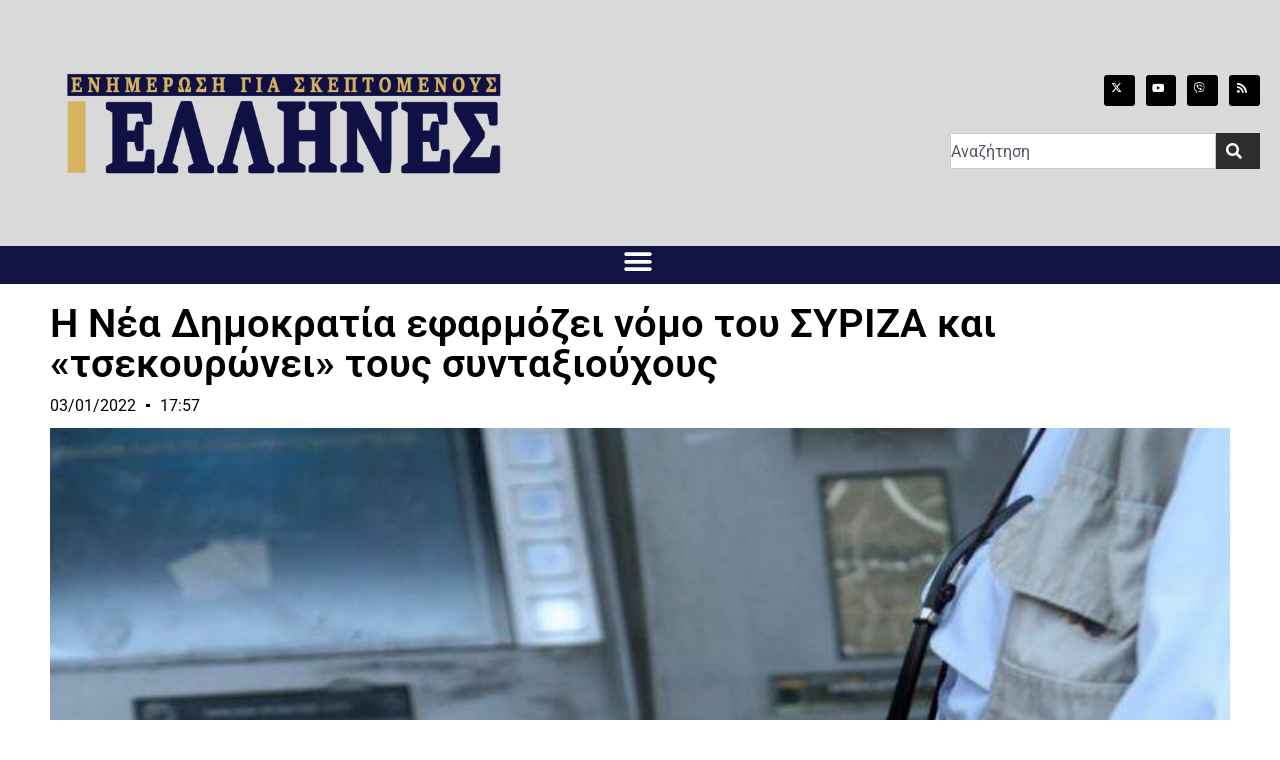

--- FILE ---
content_type: text/html; charset=UTF-8
request_url: https://ellhnes.net/%CE%B7-%CE%BD%CE%AD%CE%B1-%CE%B4%CE%B7%CE%BC%CE%BF%CE%BA%CF%81%CE%B1%CF%84%CE%AF%CE%B1-%CE%B5%CF%86%CE%B1%CF%81%CE%BC%CF%8C%CE%B6%CE%B5%CE%B9-%CE%BD%CF%8C%CE%BC%CE%BF-%CF%84%CE%BF%CF%85-%CF%83%CF%85/
body_size: 15780
content:
<!doctype html><html dir="ltr" lang="en-US" prefix="og: https://ogp.me/ns#"><head><meta charset="UTF-8"><meta name="viewport" content="width=device-width, initial-scale=1"><link rel="profile" href="https://gmpg.org/xfn/11"><link media="all" href="https://ellhnes.net/wp-content/cache/autoptimize/css/autoptimize_fe765c7df01e8b47fe47f180888d05fc.css" rel="stylesheet"><title>Η Νέα Δημοκρατία εφαρμόζει νόμο του ΣΥΡΙΖΑ και «τσεκουρώνει» τους συνταξιούχους – ΕΝΗΜΕΡΩΣΗ ΓΙΑ ΣΚΕΠΤΟΜΕΝΟΥΣ ΕΛΛΗΝΕΣ | ELLHNES.net</title><meta name="description" content="Τη μεγαλύτερη περικοπή στις συντάξεις από το 2013 και έπειτα, όταν είχαν καταργηθεί τα δώρα, επιβάλλει η κυβέρνηση μέσω… εγκυκλίου που υπέγραψε ο υφυπουργός Εργασίας Πάνος Τσακλόγλου. Σαν τον κλέφτη, προπαραμονή Πρωτοχρονιάς, στις 30 Δεκεμβρίου 2021, κόβει τις συντάξεις έως και 268 ευρώ τον μήνα και μάλιστα για τους πλέον κοινωνικά ευάλωτους: όσους λαμβάνουν συντάξεις – Τη μεγαλύτερη περικοπή στις συντάξεις από το 2013 και έπειτα, όταν είχαν καταργηθεί τα δώρα, επιβάλλει η κυβέρνηση μέσω… εγκυκλίου που υπέγραψε ο υφυπουργός Εργασίας Πάνος Τσακλόγλου. Σαν τον κλέφτη, προπαραμονή Πρωτοχρονιάς, στις 30 Δεκεμβρίου 2021, κόβει τις συντάξεις έως και 268 ευρώ τον μήνα και μάλιστα για τους πλέον κοινωνικά ευάλωτους: όσους λαμβάνουν συντάξεις" /><meta name="robots" content="max-image-preview:large" /><meta name="author" content="Έλληνες"/><link rel="canonical" href="https://ellhnes.net/%ce%b7-%ce%bd%ce%ad%ce%b1-%ce%b4%ce%b7%ce%bc%ce%bf%ce%ba%cf%81%ce%b1%cf%84%ce%af%ce%b1-%ce%b5%cf%86%ce%b1%cf%81%ce%bc%cf%8c%ce%b6%ce%b5%ce%b9-%ce%bd%cf%8c%ce%bc%ce%bf-%cf%84%ce%bf%cf%85-%cf%83%cf%85/" /><meta name="generator" content="All in One SEO (AIOSEO) 4.9.1.1" /><meta property="og:locale" content="en_US" /><meta property="og:site_name" content="ΕΝΗΜΕΡΩΣΗ ΓΙΑ ΣΚΕΠΤΟΜΕΝΟΥΣ ΕΛΛΗΝΕΣ | ELLHNES.net –" /><meta property="og:type" content="article" /><meta property="og:title" content="Η Νέα Δημοκρατία εφαρμόζει νόμο του ΣΥΡΙΖΑ και «τσεκουρώνει» τους συνταξιούχους – ΕΝΗΜΕΡΩΣΗ ΓΙΑ ΣΚΕΠΤΟΜΕΝΟΥΣ ΕΛΛΗΝΕΣ | ELLHNES.net" /><meta property="og:description" content="Τη μεγαλύτερη περικοπή στις συντάξεις από το 2013 και έπειτα, όταν είχαν καταργηθεί τα δώρα, επιβάλλει η κυβέρνηση μέσω… εγκυκλίου που υπέγραψε ο υφυπουργός Εργασίας Πάνος Τσακλόγλου. Σαν τον κλέφτη, προπαραμονή Πρωτοχρονιάς, στις 30 Δεκεμβρίου 2021, κόβει τις συντάξεις έως και 268 ευρώ τον μήνα και μάλιστα για τους πλέον κοινωνικά ευάλωτους: όσους λαμβάνουν συντάξεις – Τη μεγαλύτερη περικοπή στις συντάξεις από το 2013 και έπειτα, όταν είχαν καταργηθεί τα δώρα, επιβάλλει η κυβέρνηση μέσω… εγκυκλίου που υπέγραψε ο υφυπουργός Εργασίας Πάνος Τσακλόγλου. Σαν τον κλέφτη, προπαραμονή Πρωτοχρονιάς, στις 30 Δεκεμβρίου 2021, κόβει τις συντάξεις έως και 268 ευρώ τον μήνα και μάλιστα για τους πλέον κοινωνικά ευάλωτους: όσους λαμβάνουν συντάξεις" /><meta property="og:url" content="https://ellhnes.net/%ce%b7-%ce%bd%ce%ad%ce%b1-%ce%b4%ce%b7%ce%bc%ce%bf%ce%ba%cf%81%ce%b1%cf%84%ce%af%ce%b1-%ce%b5%cf%86%ce%b1%cf%81%ce%bc%cf%8c%ce%b6%ce%b5%ce%b9-%ce%bd%cf%8c%ce%bc%ce%bf-%cf%84%ce%bf%cf%85-%cf%83%cf%85/" /><meta property="og:image" content="https://ellhnes.net/wp-content/uploads/2022/01/XXXXXXXXXXXXXXXXXX-1.jpg" /><meta property="og:image:secure_url" content="https://ellhnes.net/wp-content/uploads/2022/01/XXXXXXXXXXXXXXXXXX-1.jpg" /><meta property="og:image:width" content="735" /><meta property="og:image:height" content="459" /><meta property="article:published_time" content="2022-01-03T15:57:45+00:00" /><meta property="article:modified_time" content="2022-01-03T16:08:28+00:00" /><meta name="twitter:card" content="summary" /><meta name="twitter:site" content="@IliasKasidiaris" /><meta name="twitter:title" content="Η Νέα Δημοκρατία εφαρμόζει νόμο του ΣΥΡΙΖΑ και «τσεκουρώνει» τους συνταξιούχους – ΕΝΗΜΕΡΩΣΗ ΓΙΑ ΣΚΕΠΤΟΜΕΝΟΥΣ ΕΛΛΗΝΕΣ | ELLHNES.net" /><meta name="twitter:description" content="Τη μεγαλύτερη περικοπή στις συντάξεις από το 2013 και έπειτα, όταν είχαν καταργηθεί τα δώρα, επιβάλλει η κυβέρνηση μέσω… εγκυκλίου που υπέγραψε ο υφυπουργός Εργασίας Πάνος Τσακλόγλου. Σαν τον κλέφτη, προπαραμονή Πρωτοχρονιάς, στις 30 Δεκεμβρίου 2021, κόβει τις συντάξεις έως και 268 ευρώ τον μήνα και μάλιστα για τους πλέον κοινωνικά ευάλωτους: όσους λαμβάνουν συντάξεις – Τη μεγαλύτερη περικοπή στις συντάξεις από το 2013 και έπειτα, όταν είχαν καταργηθεί τα δώρα, επιβάλλει η κυβέρνηση μέσω… εγκυκλίου που υπέγραψε ο υφυπουργός Εργασίας Πάνος Τσακλόγλου. Σαν τον κλέφτη, προπαραμονή Πρωτοχρονιάς, στις 30 Δεκεμβρίου 2021, κόβει τις συντάξεις έως και 268 ευρώ τον μήνα και μάλιστα για τους πλέον κοινωνικά ευάλωτους: όσους λαμβάνουν συντάξεις" /><meta name="twitter:image" content="https://ellhnes.net/wp-content/uploads/2022/01/XXXXXXXXXXXXXXXXXX-1.jpg" /> <script type="application/ld+json" class="aioseo-schema">{"@context":"https:\/\/schema.org","@graph":[{"@type":"BlogPosting","@id":"https:\/\/ellhnes.net\/%ce%b7-%ce%bd%ce%ad%ce%b1-%ce%b4%ce%b7%ce%bc%ce%bf%ce%ba%cf%81%ce%b1%cf%84%ce%af%ce%b1-%ce%b5%cf%86%ce%b1%cf%81%ce%bc%cf%8c%ce%b6%ce%b5%ce%b9-%ce%bd%cf%8c%ce%bc%ce%bf-%cf%84%ce%bf%cf%85-%cf%83%cf%85\/#blogposting","name":"\u0397 \u039d\u03ad\u03b1 \u0394\u03b7\u03bc\u03bf\u03ba\u03c1\u03b1\u03c4\u03af\u03b1 \u03b5\u03c6\u03b1\u03c1\u03bc\u03cc\u03b6\u03b5\u03b9 \u03bd\u03cc\u03bc\u03bf \u03c4\u03bf\u03c5 \u03a3\u03a5\u03a1\u0399\u0396\u0391 \u03ba\u03b1\u03b9 \u00ab\u03c4\u03c3\u03b5\u03ba\u03bf\u03c5\u03c1\u03ce\u03bd\u03b5\u03b9\u00bb \u03c4\u03bf\u03c5\u03c2 \u03c3\u03c5\u03bd\u03c4\u03b1\u03be\u03b9\u03bf\u03cd\u03c7\u03bf\u03c5\u03c2 \u2013 \u0395\u039d\u0397\u039c\u0395\u03a1\u03a9\u03a3\u0397 \u0393\u0399\u0391 \u03a3\u039a\u0395\u03a0\u03a4\u039f\u039c\u0395\u039d\u039f\u03a5\u03a3 \u0395\u039b\u039b\u0397\u039d\u0395\u03a3 | ELLHNES.net","headline":"\u0397 \u039d\u03ad\u03b1 \u0394\u03b7\u03bc\u03bf\u03ba\u03c1\u03b1\u03c4\u03af\u03b1 \u03b5\u03c6\u03b1\u03c1\u03bc\u03cc\u03b6\u03b5\u03b9 \u03bd\u03cc\u03bc\u03bf \u03c4\u03bf\u03c5 \u03a3\u03a5\u03a1\u0399\u0396\u0391 \u03ba\u03b1\u03b9 \u00ab\u03c4\u03c3\u03b5\u03ba\u03bf\u03c5\u03c1\u03ce\u03bd\u03b5\u03b9\u00bb \u03c4\u03bf\u03c5\u03c2 \u03c3\u03c5\u03bd\u03c4\u03b1\u03be\u03b9\u03bf\u03cd\u03c7\u03bf\u03c5\u03c2","author":{"@id":"https:\/\/ellhnes.net\/author\/ellhnes2\/#author"},"publisher":{"@id":"https:\/\/ellhnes.net\/#organization"},"image":{"@type":"ImageObject","url":"https:\/\/ellhnes.net\/wp-content\/uploads\/2022\/01\/XXXXXXXXXXXXXXXXXX-1.jpg","width":735,"height":459},"datePublished":"2022-01-03T17:57:45+02:00","dateModified":"2022-01-03T18:08:28+02:00","inLanguage":"en-US","mainEntityOfPage":{"@id":"https:\/\/ellhnes.net\/%ce%b7-%ce%bd%ce%ad%ce%b1-%ce%b4%ce%b7%ce%bc%ce%bf%ce%ba%cf%81%ce%b1%cf%84%ce%af%ce%b1-%ce%b5%cf%86%ce%b1%cf%81%ce%bc%cf%8c%ce%b6%ce%b5%ce%b9-%ce%bd%cf%8c%ce%bc%ce%bf-%cf%84%ce%bf%cf%85-%cf%83%cf%85\/#webpage"},"isPartOf":{"@id":"https:\/\/ellhnes.net\/%ce%b7-%ce%bd%ce%ad%ce%b1-%ce%b4%ce%b7%ce%bc%ce%bf%ce%ba%cf%81%ce%b1%cf%84%ce%af%ce%b1-%ce%b5%cf%86%ce%b1%cf%81%ce%bc%cf%8c%ce%b6%ce%b5%ce%b9-%ce%bd%cf%8c%ce%bc%ce%bf-%cf%84%ce%bf%cf%85-%cf%83%cf%85\/#webpage"},"articleSection":"\u0391\u03c1\u03b8\u03c1\u03bf\u03b3\u03c1\u03b1\u03c6\u03af\u03b1, \u0395\u03bd\u03b7\u03bc\u03ad\u03c1\u03c9\u03c3\u03b7, \u0395\u03c0\u03b9\u03ba\u03b1\u03b9\u03c1\u03cc\u03c4\u03b7\u03c4\u03b1, \u03a0\u03bf\u03bb\u03b9\u03c4\u03b9\u03ba\u03ae"},{"@type":"BreadcrumbList","@id":"https:\/\/ellhnes.net\/%ce%b7-%ce%bd%ce%ad%ce%b1-%ce%b4%ce%b7%ce%bc%ce%bf%ce%ba%cf%81%ce%b1%cf%84%ce%af%ce%b1-%ce%b5%cf%86%ce%b1%cf%81%ce%bc%cf%8c%ce%b6%ce%b5%ce%b9-%ce%bd%cf%8c%ce%bc%ce%bf-%cf%84%ce%bf%cf%85-%cf%83%cf%85\/#breadcrumblist","itemListElement":[{"@type":"ListItem","@id":"https:\/\/ellhnes.net#listItem","position":1,"name":"Home","item":"https:\/\/ellhnes.net","nextItem":{"@type":"ListItem","@id":"https:\/\/ellhnes.net\/category\/epikairothta\/#listItem","name":"\u0395\u03c0\u03b9\u03ba\u03b1\u03b9\u03c1\u03cc\u03c4\u03b7\u03c4\u03b1"}},{"@type":"ListItem","@id":"https:\/\/ellhnes.net\/category\/epikairothta\/#listItem","position":2,"name":"\u0395\u03c0\u03b9\u03ba\u03b1\u03b9\u03c1\u03cc\u03c4\u03b7\u03c4\u03b1","item":"https:\/\/ellhnes.net\/category\/epikairothta\/","nextItem":{"@type":"ListItem","@id":"https:\/\/ellhnes.net\/%ce%b7-%ce%bd%ce%ad%ce%b1-%ce%b4%ce%b7%ce%bc%ce%bf%ce%ba%cf%81%ce%b1%cf%84%ce%af%ce%b1-%ce%b5%cf%86%ce%b1%cf%81%ce%bc%cf%8c%ce%b6%ce%b5%ce%b9-%ce%bd%cf%8c%ce%bc%ce%bf-%cf%84%ce%bf%cf%85-%cf%83%cf%85\/#listItem","name":"\u0397 \u039d\u03ad\u03b1 \u0394\u03b7\u03bc\u03bf\u03ba\u03c1\u03b1\u03c4\u03af\u03b1 \u03b5\u03c6\u03b1\u03c1\u03bc\u03cc\u03b6\u03b5\u03b9 \u03bd\u03cc\u03bc\u03bf \u03c4\u03bf\u03c5 \u03a3\u03a5\u03a1\u0399\u0396\u0391 \u03ba\u03b1\u03b9 \u00ab\u03c4\u03c3\u03b5\u03ba\u03bf\u03c5\u03c1\u03ce\u03bd\u03b5\u03b9\u00bb \u03c4\u03bf\u03c5\u03c2 \u03c3\u03c5\u03bd\u03c4\u03b1\u03be\u03b9\u03bf\u03cd\u03c7\u03bf\u03c5\u03c2"},"previousItem":{"@type":"ListItem","@id":"https:\/\/ellhnes.net#listItem","name":"Home"}},{"@type":"ListItem","@id":"https:\/\/ellhnes.net\/%ce%b7-%ce%bd%ce%ad%ce%b1-%ce%b4%ce%b7%ce%bc%ce%bf%ce%ba%cf%81%ce%b1%cf%84%ce%af%ce%b1-%ce%b5%cf%86%ce%b1%cf%81%ce%bc%cf%8c%ce%b6%ce%b5%ce%b9-%ce%bd%cf%8c%ce%bc%ce%bf-%cf%84%ce%bf%cf%85-%cf%83%cf%85\/#listItem","position":3,"name":"\u0397 \u039d\u03ad\u03b1 \u0394\u03b7\u03bc\u03bf\u03ba\u03c1\u03b1\u03c4\u03af\u03b1 \u03b5\u03c6\u03b1\u03c1\u03bc\u03cc\u03b6\u03b5\u03b9 \u03bd\u03cc\u03bc\u03bf \u03c4\u03bf\u03c5 \u03a3\u03a5\u03a1\u0399\u0396\u0391 \u03ba\u03b1\u03b9 \u00ab\u03c4\u03c3\u03b5\u03ba\u03bf\u03c5\u03c1\u03ce\u03bd\u03b5\u03b9\u00bb \u03c4\u03bf\u03c5\u03c2 \u03c3\u03c5\u03bd\u03c4\u03b1\u03be\u03b9\u03bf\u03cd\u03c7\u03bf\u03c5\u03c2","previousItem":{"@type":"ListItem","@id":"https:\/\/ellhnes.net\/category\/epikairothta\/#listItem","name":"\u0395\u03c0\u03b9\u03ba\u03b1\u03b9\u03c1\u03cc\u03c4\u03b7\u03c4\u03b1"}}]},{"@type":"Organization","@id":"https:\/\/ellhnes.net\/#organization","name":"\u0395\u039b\u039b\u0397\u039d\u0395\u03a3 | ELLHNES.net","url":"https:\/\/ellhnes.net\/","telephone":"+302114181023","logo":{"@type":"ImageObject","url":"https:\/\/ellhnes.net\/wp-content\/uploads\/2025\/01\/ellhnes-banner-2025.jpg","@id":"https:\/\/ellhnes.net\/%ce%b7-%ce%bd%ce%ad%ce%b1-%ce%b4%ce%b7%ce%bc%ce%bf%ce%ba%cf%81%ce%b1%cf%84%ce%af%ce%b1-%ce%b5%cf%86%ce%b1%cf%81%ce%bc%cf%8c%ce%b6%ce%b5%ce%b9-%ce%bd%cf%8c%ce%bc%ce%bf-%cf%84%ce%bf%cf%85-%cf%83%cf%85\/#organizationLogo","width":863,"height":307},"image":{"@id":"https:\/\/ellhnes.net\/%ce%b7-%ce%bd%ce%ad%ce%b1-%ce%b4%ce%b7%ce%bc%ce%bf%ce%ba%cf%81%ce%b1%cf%84%ce%af%ce%b1-%ce%b5%cf%86%ce%b1%cf%81%ce%bc%cf%8c%ce%b6%ce%b5%ce%b9-%ce%bd%cf%8c%ce%bc%ce%bf-%cf%84%ce%bf%cf%85-%cf%83%cf%85\/#organizationLogo"},"sameAs":["https:\/\/www.youtube.com\/@iliaskasidiaris1"]},{"@type":"Person","@id":"https:\/\/ellhnes.net\/author\/ellhnes2\/#author","url":"https:\/\/ellhnes.net\/author\/ellhnes2\/","name":"\u0388\u03bb\u03bb\u03b7\u03bd\u03b5\u03c2"},{"@type":"WebPage","@id":"https:\/\/ellhnes.net\/%ce%b7-%ce%bd%ce%ad%ce%b1-%ce%b4%ce%b7%ce%bc%ce%bf%ce%ba%cf%81%ce%b1%cf%84%ce%af%ce%b1-%ce%b5%cf%86%ce%b1%cf%81%ce%bc%cf%8c%ce%b6%ce%b5%ce%b9-%ce%bd%cf%8c%ce%bc%ce%bf-%cf%84%ce%bf%cf%85-%cf%83%cf%85\/#webpage","url":"https:\/\/ellhnes.net\/%ce%b7-%ce%bd%ce%ad%ce%b1-%ce%b4%ce%b7%ce%bc%ce%bf%ce%ba%cf%81%ce%b1%cf%84%ce%af%ce%b1-%ce%b5%cf%86%ce%b1%cf%81%ce%bc%cf%8c%ce%b6%ce%b5%ce%b9-%ce%bd%cf%8c%ce%bc%ce%bf-%cf%84%ce%bf%cf%85-%cf%83%cf%85\/","name":"\u0397 \u039d\u03ad\u03b1 \u0394\u03b7\u03bc\u03bf\u03ba\u03c1\u03b1\u03c4\u03af\u03b1 \u03b5\u03c6\u03b1\u03c1\u03bc\u03cc\u03b6\u03b5\u03b9 \u03bd\u03cc\u03bc\u03bf \u03c4\u03bf\u03c5 \u03a3\u03a5\u03a1\u0399\u0396\u0391 \u03ba\u03b1\u03b9 \u00ab\u03c4\u03c3\u03b5\u03ba\u03bf\u03c5\u03c1\u03ce\u03bd\u03b5\u03b9\u00bb \u03c4\u03bf\u03c5\u03c2 \u03c3\u03c5\u03bd\u03c4\u03b1\u03be\u03b9\u03bf\u03cd\u03c7\u03bf\u03c5\u03c2 \u2013 \u0395\u039d\u0397\u039c\u0395\u03a1\u03a9\u03a3\u0397 \u0393\u0399\u0391 \u03a3\u039a\u0395\u03a0\u03a4\u039f\u039c\u0395\u039d\u039f\u03a5\u03a3 \u0395\u039b\u039b\u0397\u039d\u0395\u03a3 | ELLHNES.net","description":"\u03a4\u03b7 \u03bc\u03b5\u03b3\u03b1\u03bb\u03cd\u03c4\u03b5\u03c1\u03b7 \u03c0\u03b5\u03c1\u03b9\u03ba\u03bf\u03c0\u03ae \u03c3\u03c4\u03b9\u03c2 \u03c3\u03c5\u03bd\u03c4\u03ac\u03be\u03b5\u03b9\u03c2 \u03b1\u03c0\u03cc \u03c4\u03bf 2013 \u03ba\u03b1\u03b9 \u03ad\u03c0\u03b5\u03b9\u03c4\u03b1, \u03cc\u03c4\u03b1\u03bd \u03b5\u03af\u03c7\u03b1\u03bd \u03ba\u03b1\u03c4\u03b1\u03c1\u03b3\u03b7\u03b8\u03b5\u03af \u03c4\u03b1 \u03b4\u03ce\u03c1\u03b1, \u03b5\u03c0\u03b9\u03b2\u03ac\u03bb\u03bb\u03b5\u03b9 \u03b7 \u03ba\u03c5\u03b2\u03ad\u03c1\u03bd\u03b7\u03c3\u03b7 \u03bc\u03ad\u03c3\u03c9\u2026 \u03b5\u03b3\u03ba\u03c5\u03ba\u03bb\u03af\u03bf\u03c5 \u03c0\u03bf\u03c5 \u03c5\u03c0\u03ad\u03b3\u03c1\u03b1\u03c8\u03b5 \u03bf \u03c5\u03c6\u03c5\u03c0\u03bf\u03c5\u03c1\u03b3\u03cc\u03c2 \u0395\u03c1\u03b3\u03b1\u03c3\u03af\u03b1\u03c2 \u03a0\u03ac\u03bd\u03bf\u03c2 \u03a4\u03c3\u03b1\u03ba\u03bb\u03cc\u03b3\u03bb\u03bf\u03c5. \u03a3\u03b1\u03bd \u03c4\u03bf\u03bd \u03ba\u03bb\u03ad\u03c6\u03c4\u03b7, \u03c0\u03c1\u03bf\u03c0\u03b1\u03c1\u03b1\u03bc\u03bf\u03bd\u03ae \u03a0\u03c1\u03c9\u03c4\u03bf\u03c7\u03c1\u03bf\u03bd\u03b9\u03ac\u03c2, \u03c3\u03c4\u03b9\u03c2 30 \u0394\u03b5\u03ba\u03b5\u03bc\u03b2\u03c1\u03af\u03bf\u03c5 2021, \u03ba\u03cc\u03b2\u03b5\u03b9 \u03c4\u03b9\u03c2 \u03c3\u03c5\u03bd\u03c4\u03ac\u03be\u03b5\u03b9\u03c2 \u03ad\u03c9\u03c2 \u03ba\u03b1\u03b9 268 \u03b5\u03c5\u03c1\u03ce \u03c4\u03bf\u03bd \u03bc\u03ae\u03bd\u03b1 \u03ba\u03b1\u03b9 \u03bc\u03ac\u03bb\u03b9\u03c3\u03c4\u03b1 \u03b3\u03b9\u03b1 \u03c4\u03bf\u03c5\u03c2 \u03c0\u03bb\u03ad\u03bf\u03bd \u03ba\u03bf\u03b9\u03bd\u03c9\u03bd\u03b9\u03ba\u03ac \u03b5\u03c5\u03ac\u03bb\u03c9\u03c4\u03bf\u03c5\u03c2: \u03cc\u03c3\u03bf\u03c5\u03c2 \u03bb\u03b1\u03bc\u03b2\u03ac\u03bd\u03bf\u03c5\u03bd \u03c3\u03c5\u03bd\u03c4\u03ac\u03be\u03b5\u03b9\u03c2 \u2013 \u03a4\u03b7 \u03bc\u03b5\u03b3\u03b1\u03bb\u03cd\u03c4\u03b5\u03c1\u03b7 \u03c0\u03b5\u03c1\u03b9\u03ba\u03bf\u03c0\u03ae \u03c3\u03c4\u03b9\u03c2 \u03c3\u03c5\u03bd\u03c4\u03ac\u03be\u03b5\u03b9\u03c2 \u03b1\u03c0\u03cc \u03c4\u03bf 2013 \u03ba\u03b1\u03b9 \u03ad\u03c0\u03b5\u03b9\u03c4\u03b1, \u03cc\u03c4\u03b1\u03bd \u03b5\u03af\u03c7\u03b1\u03bd \u03ba\u03b1\u03c4\u03b1\u03c1\u03b3\u03b7\u03b8\u03b5\u03af \u03c4\u03b1 \u03b4\u03ce\u03c1\u03b1, \u03b5\u03c0\u03b9\u03b2\u03ac\u03bb\u03bb\u03b5\u03b9 \u03b7 \u03ba\u03c5\u03b2\u03ad\u03c1\u03bd\u03b7\u03c3\u03b7 \u03bc\u03ad\u03c3\u03c9\u2026 \u03b5\u03b3\u03ba\u03c5\u03ba\u03bb\u03af\u03bf\u03c5 \u03c0\u03bf\u03c5 \u03c5\u03c0\u03ad\u03b3\u03c1\u03b1\u03c8\u03b5 \u03bf \u03c5\u03c6\u03c5\u03c0\u03bf\u03c5\u03c1\u03b3\u03cc\u03c2 \u0395\u03c1\u03b3\u03b1\u03c3\u03af\u03b1\u03c2 \u03a0\u03ac\u03bd\u03bf\u03c2 \u03a4\u03c3\u03b1\u03ba\u03bb\u03cc\u03b3\u03bb\u03bf\u03c5. \u03a3\u03b1\u03bd \u03c4\u03bf\u03bd \u03ba\u03bb\u03ad\u03c6\u03c4\u03b7, \u03c0\u03c1\u03bf\u03c0\u03b1\u03c1\u03b1\u03bc\u03bf\u03bd\u03ae \u03a0\u03c1\u03c9\u03c4\u03bf\u03c7\u03c1\u03bf\u03bd\u03b9\u03ac\u03c2, \u03c3\u03c4\u03b9\u03c2 30 \u0394\u03b5\u03ba\u03b5\u03bc\u03b2\u03c1\u03af\u03bf\u03c5 2021, \u03ba\u03cc\u03b2\u03b5\u03b9 \u03c4\u03b9\u03c2 \u03c3\u03c5\u03bd\u03c4\u03ac\u03be\u03b5\u03b9\u03c2 \u03ad\u03c9\u03c2 \u03ba\u03b1\u03b9 268 \u03b5\u03c5\u03c1\u03ce \u03c4\u03bf\u03bd \u03bc\u03ae\u03bd\u03b1 \u03ba\u03b1\u03b9 \u03bc\u03ac\u03bb\u03b9\u03c3\u03c4\u03b1 \u03b3\u03b9\u03b1 \u03c4\u03bf\u03c5\u03c2 \u03c0\u03bb\u03ad\u03bf\u03bd \u03ba\u03bf\u03b9\u03bd\u03c9\u03bd\u03b9\u03ba\u03ac \u03b5\u03c5\u03ac\u03bb\u03c9\u03c4\u03bf\u03c5\u03c2: \u03cc\u03c3\u03bf\u03c5\u03c2 \u03bb\u03b1\u03bc\u03b2\u03ac\u03bd\u03bf\u03c5\u03bd \u03c3\u03c5\u03bd\u03c4\u03ac\u03be\u03b5\u03b9\u03c2","inLanguage":"en-US","isPartOf":{"@id":"https:\/\/ellhnes.net\/#website"},"breadcrumb":{"@id":"https:\/\/ellhnes.net\/%ce%b7-%ce%bd%ce%ad%ce%b1-%ce%b4%ce%b7%ce%bc%ce%bf%ce%ba%cf%81%ce%b1%cf%84%ce%af%ce%b1-%ce%b5%cf%86%ce%b1%cf%81%ce%bc%cf%8c%ce%b6%ce%b5%ce%b9-%ce%bd%cf%8c%ce%bc%ce%bf-%cf%84%ce%bf%cf%85-%cf%83%cf%85\/#breadcrumblist"},"author":{"@id":"https:\/\/ellhnes.net\/author\/ellhnes2\/#author"},"creator":{"@id":"https:\/\/ellhnes.net\/author\/ellhnes2\/#author"},"image":{"@type":"ImageObject","url":"https:\/\/ellhnes.net\/wp-content\/uploads\/2022\/01\/XXXXXXXXXXXXXXXXXX-1.jpg","@id":"https:\/\/ellhnes.net\/%ce%b7-%ce%bd%ce%ad%ce%b1-%ce%b4%ce%b7%ce%bc%ce%bf%ce%ba%cf%81%ce%b1%cf%84%ce%af%ce%b1-%ce%b5%cf%86%ce%b1%cf%81%ce%bc%cf%8c%ce%b6%ce%b5%ce%b9-%ce%bd%cf%8c%ce%bc%ce%bf-%cf%84%ce%bf%cf%85-%cf%83%cf%85\/#mainImage","width":735,"height":459},"primaryImageOfPage":{"@id":"https:\/\/ellhnes.net\/%ce%b7-%ce%bd%ce%ad%ce%b1-%ce%b4%ce%b7%ce%bc%ce%bf%ce%ba%cf%81%ce%b1%cf%84%ce%af%ce%b1-%ce%b5%cf%86%ce%b1%cf%81%ce%bc%cf%8c%ce%b6%ce%b5%ce%b9-%ce%bd%cf%8c%ce%bc%ce%bf-%cf%84%ce%bf%cf%85-%cf%83%cf%85\/#mainImage"},"datePublished":"2022-01-03T17:57:45+02:00","dateModified":"2022-01-03T18:08:28+02:00"},{"@type":"WebSite","@id":"https:\/\/ellhnes.net\/#website","url":"https:\/\/ellhnes.net\/","name":"\u0395\u039b\u039b\u0397\u039d\u0395\u03a3 | ELLHNES.net","inLanguage":"en-US","publisher":{"@id":"https:\/\/ellhnes.net\/#organization"}}]}</script> <link rel='dns-prefetch' href='//maps.googleapis.com' /><link href='https://fonts.gstatic.com' crossorigin='anonymous' rel='preconnect' /><link rel="alternate" type="application/rss+xml" title="ΕΝΗΜΕΡΩΣΗ ΓΙΑ ΣΚΕΠΤΟΜΕΝΟΥΣ ΕΛΛΗΝΕΣ | ELLHNES.net &raquo; Feed" href="https://ellhnes.net/feed/" /><link rel="alternate" type="application/rss+xml" title="ΕΝΗΜΕΡΩΣΗ ΓΙΑ ΣΚΕΠΤΟΜΕΝΟΥΣ ΕΛΛΗΝΕΣ | ELLHNES.net &raquo; Comments Feed" href="https://ellhnes.net/comments/feed/" /><link rel="alternate" title="oEmbed (JSON)" type="application/json+oembed" href="https://ellhnes.net/wp-json/oembed/1.0/embed?url=https%3A%2F%2Fellhnes.net%2F%25ce%25b7-%25ce%25bd%25ce%25ad%25ce%25b1-%25ce%25b4%25ce%25b7%25ce%25bc%25ce%25bf%25ce%25ba%25cf%2581%25ce%25b1%25cf%2584%25ce%25af%25ce%25b1-%25ce%25b5%25cf%2586%25ce%25b1%25cf%2581%25ce%25bc%25cf%258c%25ce%25b6%25ce%25b5%25ce%25b9-%25ce%25bd%25cf%258c%25ce%25bc%25ce%25bf-%25cf%2584%25ce%25bf%25cf%2585-%25cf%2583%25cf%2585%2F" /><link rel="alternate" title="oEmbed (XML)" type="text/xml+oembed" href="https://ellhnes.net/wp-json/oembed/1.0/embed?url=https%3A%2F%2Fellhnes.net%2F%25ce%25b7-%25ce%25bd%25ce%25ad%25ce%25b1-%25ce%25b4%25ce%25b7%25ce%25bc%25ce%25bf%25ce%25ba%25cf%2581%25ce%25b1%25cf%2584%25ce%25af%25ce%25b1-%25ce%25b5%25cf%2586%25ce%25b1%25cf%2581%25ce%25bc%25cf%258c%25ce%25b6%25ce%25b5%25ce%25b9-%25ce%25bd%25cf%258c%25ce%25bc%25ce%25bf-%25cf%2584%25ce%25bf%25cf%2585-%25cf%2583%25cf%2585%2F&#038;format=xml" />  <script src="//www.googletagmanager.com/gtag/js?id=G-F06J12PFJ1"  data-cfasync="false" data-wpfc-render="false" async></script> <script data-cfasync="false" data-wpfc-render="false">var mi_version = '9.11.1';
				var mi_track_user = true;
				var mi_no_track_reason = '';
								var MonsterInsightsDefaultLocations = {"page_location":"https:\/\/ellhnes.net\/%CE%B7-%CE%BD%CE%AD%CE%B1-%CE%B4%CE%B7%CE%BC%CE%BF%CE%BA%CF%81%CE%B1%CF%84%CE%AF%CE%B1-%CE%B5%CF%86%CE%B1%CF%81%CE%BC%CF%8C%CE%B6%CE%B5%CE%B9-%CE%BD%CF%8C%CE%BC%CE%BF-%CF%84%CE%BF%CF%85-%CF%83%CF%85\/"};
								if ( typeof MonsterInsightsPrivacyGuardFilter === 'function' ) {
					var MonsterInsightsLocations = (typeof MonsterInsightsExcludeQuery === 'object') ? MonsterInsightsPrivacyGuardFilter( MonsterInsightsExcludeQuery ) : MonsterInsightsPrivacyGuardFilter( MonsterInsightsDefaultLocations );
				} else {
					var MonsterInsightsLocations = (typeof MonsterInsightsExcludeQuery === 'object') ? MonsterInsightsExcludeQuery : MonsterInsightsDefaultLocations;
				}

								var disableStrs = [
										'ga-disable-G-F06J12PFJ1',
									];

				/* Function to detect opted out users */
				function __gtagTrackerIsOptedOut() {
					for (var index = 0; index < disableStrs.length; index++) {
						if (document.cookie.indexOf(disableStrs[index] + '=true') > -1) {
							return true;
						}
					}

					return false;
				}

				/* Disable tracking if the opt-out cookie exists. */
				if (__gtagTrackerIsOptedOut()) {
					for (var index = 0; index < disableStrs.length; index++) {
						window[disableStrs[index]] = true;
					}
				}

				/* Opt-out function */
				function __gtagTrackerOptout() {
					for (var index = 0; index < disableStrs.length; index++) {
						document.cookie = disableStrs[index] + '=true; expires=Thu, 31 Dec 2099 23:59:59 UTC; path=/';
						window[disableStrs[index]] = true;
					}
				}

				if ('undefined' === typeof gaOptout) {
					function gaOptout() {
						__gtagTrackerOptout();
					}
				}
								window.dataLayer = window.dataLayer || [];

				window.MonsterInsightsDualTracker = {
					helpers: {},
					trackers: {},
				};
				if (mi_track_user) {
					function __gtagDataLayer() {
						dataLayer.push(arguments);
					}

					function __gtagTracker(type, name, parameters) {
						if (!parameters) {
							parameters = {};
						}

						if (parameters.send_to) {
							__gtagDataLayer.apply(null, arguments);
							return;
						}

						if (type === 'event') {
														parameters.send_to = monsterinsights_frontend.v4_id;
							var hookName = name;
							if (typeof parameters['event_category'] !== 'undefined') {
								hookName = parameters['event_category'] + ':' + name;
							}

							if (typeof MonsterInsightsDualTracker.trackers[hookName] !== 'undefined') {
								MonsterInsightsDualTracker.trackers[hookName](parameters);
							} else {
								__gtagDataLayer('event', name, parameters);
							}
							
						} else {
							__gtagDataLayer.apply(null, arguments);
						}
					}

					__gtagTracker('js', new Date());
					__gtagTracker('set', {
						'developer_id.dZGIzZG': true,
											});
					if ( MonsterInsightsLocations.page_location ) {
						__gtagTracker('set', MonsterInsightsLocations);
					}
										__gtagTracker('config', 'G-F06J12PFJ1', {"forceSSL":"true","link_attribution":"true"} );
										window.gtag = __gtagTracker;										(function () {
						/* https://developers.google.com/analytics/devguides/collection/analyticsjs/ */
						/* ga and __gaTracker compatibility shim. */
						var noopfn = function () {
							return null;
						};
						var newtracker = function () {
							return new Tracker();
						};
						var Tracker = function () {
							return null;
						};
						var p = Tracker.prototype;
						p.get = noopfn;
						p.set = noopfn;
						p.send = function () {
							var args = Array.prototype.slice.call(arguments);
							args.unshift('send');
							__gaTracker.apply(null, args);
						};
						var __gaTracker = function () {
							var len = arguments.length;
							if (len === 0) {
								return;
							}
							var f = arguments[len - 1];
							if (typeof f !== 'object' || f === null || typeof f.hitCallback !== 'function') {
								if ('send' === arguments[0]) {
									var hitConverted, hitObject = false, action;
									if ('event' === arguments[1]) {
										if ('undefined' !== typeof arguments[3]) {
											hitObject = {
												'eventAction': arguments[3],
												'eventCategory': arguments[2],
												'eventLabel': arguments[4],
												'value': arguments[5] ? arguments[5] : 1,
											}
										}
									}
									if ('pageview' === arguments[1]) {
										if ('undefined' !== typeof arguments[2]) {
											hitObject = {
												'eventAction': 'page_view',
												'page_path': arguments[2],
											}
										}
									}
									if (typeof arguments[2] === 'object') {
										hitObject = arguments[2];
									}
									if (typeof arguments[5] === 'object') {
										Object.assign(hitObject, arguments[5]);
									}
									if ('undefined' !== typeof arguments[1].hitType) {
										hitObject = arguments[1];
										if ('pageview' === hitObject.hitType) {
											hitObject.eventAction = 'page_view';
										}
									}
									if (hitObject) {
										action = 'timing' === arguments[1].hitType ? 'timing_complete' : hitObject.eventAction;
										hitConverted = mapArgs(hitObject);
										__gtagTracker('event', action, hitConverted);
									}
								}
								return;
							}

							function mapArgs(args) {
								var arg, hit = {};
								var gaMap = {
									'eventCategory': 'event_category',
									'eventAction': 'event_action',
									'eventLabel': 'event_label',
									'eventValue': 'event_value',
									'nonInteraction': 'non_interaction',
									'timingCategory': 'event_category',
									'timingVar': 'name',
									'timingValue': 'value',
									'timingLabel': 'event_label',
									'page': 'page_path',
									'location': 'page_location',
									'title': 'page_title',
									'referrer' : 'page_referrer',
								};
								for (arg in args) {
																		if (!(!args.hasOwnProperty(arg) || !gaMap.hasOwnProperty(arg))) {
										hit[gaMap[arg]] = args[arg];
									} else {
										hit[arg] = args[arg];
									}
								}
								return hit;
							}

							try {
								f.hitCallback();
							} catch (ex) {
							}
						};
						__gaTracker.create = newtracker;
						__gaTracker.getByName = newtracker;
						__gaTracker.getAll = function () {
							return [];
						};
						__gaTracker.remove = noopfn;
						__gaTracker.loaded = true;
						window['__gaTracker'] = __gaTracker;
					})();
									} else {
										console.log("");
					(function () {
						function __gtagTracker() {
							return null;
						}

						window['__gtagTracker'] = __gtagTracker;
						window['gtag'] = __gtagTracker;
					})();
									}</script> <link rel='stylesheet' id='dashicons-css' href='https://ellhnes.net/wp-includes/css/dashicons.min.css?ver=6.9' media='all' /><link rel='stylesheet' id='elementor-frontend-css' href='https://ellhnes.net/wp-content/uploads/elementor/css/custom-frontend.min.css?ver=1768207739' media='all' /><link rel='stylesheet' id='elementor-post-15454-css' href='https://ellhnes.net/wp-content/cache/autoptimize/css/autoptimize_single_d967dbda1fb1b1715339b140f96b513e.css?ver=1768207739' media='all' /><link rel='stylesheet' id='e-apple-webkit-css' href='https://ellhnes.net/wp-content/uploads/elementor/css/custom-apple-webkit.min.css?ver=1768207739' media='all' /><link rel='stylesheet' id='widget-nav-menu-css' href='https://ellhnes.net/wp-content/uploads/elementor/css/custom-pro-widget-nav-menu.min.css?ver=1768207739' media='all' /><link rel='stylesheet' id='widget-icon-list-css' href='https://ellhnes.net/wp-content/uploads/elementor/css/custom-widget-icon-list.min.css?ver=1768207739' media='all' /><link rel='stylesheet' id='elementor-post-21488-css' href='https://ellhnes.net/wp-content/cache/autoptimize/css/autoptimize_single_0c5d5709eaa0388b9549ef59d1223994.css?ver=1768207739' media='all' /><link rel='stylesheet' id='elementor-post-21540-css' href='https://ellhnes.net/wp-content/cache/autoptimize/css/autoptimize_single_0ad394f7771b4adcf283dfc6298dc741.css?ver=1768207739' media='all' /><link rel='stylesheet' id='elementor-post-21638-css' href='https://ellhnes.net/wp-content/cache/autoptimize/css/autoptimize_single_eb764618c6f6c2e8a251c6a4764b4ea5.css?ver=1768207752' media='all' /><link rel='stylesheet' id='elementor-gf-local-roboto-css' href='https://ellhnes.net/wp-content/cache/autoptimize/css/autoptimize_single_7241d907c83420044a762fa02e53376b.css?ver=1745339334' media='all' /><link rel='stylesheet' id='elementor-gf-local-robotoslab-css' href='https://ellhnes.net/wp-content/cache/autoptimize/css/autoptimize_single_0ca228f12015d9532df057b73f6b3337.css?ver=1745339349' media='all' /><link rel='stylesheet' id='elementor-gf-local-rubik-css' href='https://ellhnes.net/wp-content/cache/autoptimize/css/autoptimize_single_f323e2b01454f3a686f1fb1490585de7.css?ver=1745339370' media='all' /> <script src="https://ellhnes.net/wp-content/plugins/google-analytics-for-wordpress/assets/js/frontend-gtag.min.js?ver=9.11.1" id="monsterinsights-frontend-script-js" async data-wp-strategy="async"></script> <script data-cfasync="false" data-wpfc-render="false" id='monsterinsights-frontend-script-js-extra'>var monsterinsights_frontend = {"js_events_tracking":"true","download_extensions":"doc,pdf,ppt,zip,xls,docx,pptx,xlsx","inbound_paths":"[{\"path\":\"\\\/go\\\/\",\"label\":\"affiliate\"},{\"path\":\"\\\/recommend\\\/\",\"label\":\"affiliate\"}]","home_url":"https:\/\/ellhnes.net","hash_tracking":"false","v4_id":"G-F06J12PFJ1"};</script> <script src="https://ellhnes.net/wp-includes/js/jquery/jquery.min.js?ver=3.7.1" id="jquery-core-js"></script> <script src="https://ellhnes.net/wp-includes/js/jquery/jquery-migrate.min.js?ver=3.4.1" id="jquery-migrate-js"></script> <script src="https://maps.googleapis.com/maps/api/js?key=&amp;libraries=places&amp;sensor=false" id="gmaps-js-js"></script> <link rel="https://api.w.org/" href="https://ellhnes.net/wp-json/" /><link rel="alternate" title="JSON" type="application/json" href="https://ellhnes.net/wp-json/wp/v2/posts/11707" /><link rel="EditURI" type="application/rsd+xml" title="RSD" href="https://ellhnes.net/xmlrpc.php?rsd" /><meta name="generator" content="WordPress 6.9" /><meta name="generator" content="Everest Forms 3.4.1" /><link rel='shortlink' href='https://ellhnes.net/?p=11707' /> <script src="https://cdn.onesignal.com/sdks/web/v16/OneSignalSDK.page.js" defer></script> <script>window.OneSignalDeferred = window.OneSignalDeferred || [];
          OneSignalDeferred.push(async function(OneSignal) {
            await OneSignal.init({
              appId: "5a6f965a-22a3-4705-bc11-df7528c18e77",
              serviceWorkerOverrideForTypical: true,
              path: "https://ellhnes.net/wp-content/plugins/onesignal-free-web-push-notifications/sdk_files/",
              serviceWorkerParam: { scope: "/wp-content/plugins/onesignal-free-web-push-notifications/sdk_files/push/onesignal/" },
              serviceWorkerPath: "OneSignalSDKWorker.js",
            });
          });

          // Unregister the legacy OneSignal service worker to prevent scope conflicts
          if (navigator.serviceWorker) {
            navigator.serviceWorker.getRegistrations().then((registrations) => {
              // Iterate through all registered service workers
              registrations.forEach((registration) => {
                // Check the script URL to identify the specific service worker
                if (registration.active && registration.active.scriptURL.includes('OneSignalSDKWorker.js.php')) {
                  // Unregister the service worker
                  registration.unregister().then((success) => {
                    if (success) {
                      console.log('OneSignalSW: Successfully unregistered:', registration.active.scriptURL);
                    } else {
                      console.log('OneSignalSW: Failed to unregister:', registration.active.scriptURL);
                    }
                  });
                }
              });
            }).catch((error) => {
              console.error('Error fetching service worker registrations:', error);
            });
        }</script> <meta name="generator" content="Elementor 3.33.4; features: additional_custom_breakpoints; settings: css_print_method-external, google_font-enabled, font_display-auto"><link rel="icon" href="https://ellhnes.net/wp-content/uploads/2022/07/ellhnes-banner-2025-transparent-2-150x150.png" sizes="32x32" /><link rel="icon" href="https://ellhnes.net/wp-content/uploads/2022/07/ellhnes-banner-2025-transparent-2-700x700.png" sizes="192x192" /><link rel="apple-touch-icon" href="https://ellhnes.net/wp-content/uploads/2022/07/ellhnes-banner-2025-transparent-2-700x700.png" /><meta name="msapplication-TileImage" content="https://ellhnes.net/wp-content/uploads/2022/07/ellhnes-banner-2025-transparent-2-700x700.png" /></head><body class="wp-singular post-template-default single single-post postid-11707 single-format-standard wp-custom-logo wp-embed-responsive wp-theme-hello-elementor wp-child-theme-hello-elementor-child-theme everest-forms-no-js theplus-preloader theme-default elementor-default elementor-kit-15454 elementor-page-21638"> <a class="skip-link screen-reader-text" href="#content">Skip to content</a><div data-elementor-type="header" data-elementor-id="21488" class="elementor elementor-21488 elementor-location-header" data-elementor-post-type="elementor_library"><header class="elementor-section elementor-top-section elementor-element elementor-element-504d3f01 elementor-section-content-middle elementor-section-height-min-height elementor-section-boxed elementor-section-height-default elementor-section-items-middle" data-id="504d3f01" data-element_type="section" data-settings="{&quot;background_background&quot;:&quot;classic&quot;}"><div class="elementor-container elementor-column-gap-no"><div class="elementor-column elementor-col-25 elementor-top-column elementor-element elementor-element-238abe9c" data-id="238abe9c" data-element_type="column"><div class="elementor-widget-wrap elementor-element-populated"><div class="elementor-element elementor-element-4edede4c elementor-widget elementor-widget-theme-site-logo elementor-widget-image" data-id="4edede4c" data-element_type="widget" data-widget_type="theme-site-logo.default"><div class="elementor-widget-container"> <a href="https://ellhnes.net"> <img fetchpriority="high" width="2560" height="896" src="https://ellhnes.net/wp-content/uploads/2022/07/ellhnes-banner-2025-transparent-2-scaled.png" class="attachment-full size-full wp-image-25285" alt="" srcset="https://ellhnes.net/wp-content/uploads/2022/07/ellhnes-banner-2025-transparent-2-scaled.png 2560w, https://ellhnes.net/wp-content/uploads/2022/07/ellhnes-banner-2025-transparent-2-300x105.png 300w, https://ellhnes.net/wp-content/uploads/2022/07/ellhnes-banner-2025-transparent-2-1024x359.png 1024w, https://ellhnes.net/wp-content/uploads/2022/07/ellhnes-banner-2025-transparent-2-768x269.png 768w, https://ellhnes.net/wp-content/uploads/2022/07/ellhnes-banner-2025-transparent-2-1536x538.png 1536w, https://ellhnes.net/wp-content/uploads/2022/07/ellhnes-banner-2025-transparent-2-2048x717.png 2048w" sizes="(max-width: 2560px) 100vw, 2560px" /> </a></div></div></div></div><div class="elementor-column elementor-col-50 elementor-top-column elementor-element elementor-element-7ca8b17d elementor-hidden-mobile" data-id="7ca8b17d" data-element_type="column"><div class="elementor-widget-wrap elementor-element-populated"><div class="elementor-element elementor-element-0b1a65c elementor-widget-divider--view-line elementor-widget elementor-widget-divider" data-id="0b1a65c" data-element_type="widget" data-widget_type="divider.default"><div class="elementor-widget-container"><div class="elementor-divider"> <span class="elementor-divider-separator"> </span></div></div></div></div></div><div class="elementor-column elementor-col-25 elementor-top-column elementor-element elementor-element-6c48dca9" data-id="6c48dca9" data-element_type="column"><div class="elementor-widget-wrap elementor-element-populated"><div class="elementor-element elementor-element-28b48b72 e-grid-align-right e-grid-align-tablet-right e-grid-align-mobile-left elementor-shape-rounded elementor-grid-0 elementor-widget elementor-widget-social-icons" data-id="28b48b72" data-element_type="widget" data-widget_type="social-icons.default"><div class="elementor-widget-container"><div class="elementor-social-icons-wrapper elementor-grid" role="list"> <span class="elementor-grid-item" role="listitem"> <a class="elementor-icon elementor-social-icon elementor-social-icon-x-twitter elementor-repeater-item-022bbc9" href="https://x.com/IliasKasidiaris" target="_blank"> <span class="elementor-screen-only">X-twitter</span> <i aria-hidden="true" class="fab fa-x-twitter"></i> </a> </span> <span class="elementor-grid-item" role="listitem"> <a class="elementor-icon elementor-social-icon elementor-social-icon-youtube elementor-repeater-item-bbe0fd0" href="https://www.youtube.com/@iliaskasidiaris1" target="_blank"> <span class="elementor-screen-only">Youtube</span> <i aria-hidden="true" class="fab fa-youtube"></i> </a> </span> <span class="elementor-grid-item" role="listitem"> <a class="elementor-icon elementor-social-icon elementor-social-icon-viber elementor-repeater-item-3bd7893" href="https://invite.viber.com/?g2=AQA50iD0fgpKSE7%2BrQC3uYjTt6TSgrO%2FB0sVaGRjcvcLftCXM9xn9ugeaMUWKML%2B" target="_blank"> <span class="elementor-screen-only">Viber</span> <i aria-hidden="true" class="fab fa-viber"></i> </a> </span> <span class="elementor-grid-item" role="listitem"> <a class="elementor-icon elementor-social-icon elementor-social-icon-rss elementor-repeater-item-ba39e7d" href="/feed" target="_blank"> <span class="elementor-screen-only">Rss</span> <i aria-hidden="true" class="fas fa-rss"></i> </a> </span></div></div></div><div class="elementor-element elementor-element-d1c60c2 elementor-widget elementor-widget-search" data-id="d1c60c2" data-element_type="widget" data-settings="{&quot;submit_trigger&quot;:&quot;click_submit&quot;,&quot;pagination_type_options&quot;:&quot;none&quot;}" data-widget_type="search.default"><div class="elementor-widget-container"> <search class="e-search hidden" role="search"><form class="e-search-form" action="https://ellhnes.net" method="get"> <label class="e-search-label" for="search-d1c60c2"> <span class="elementor-screen-only"> Search </span> </label><div class="e-search-input-wrapper"> <input id="search-d1c60c2" placeholder="Αναζήτηση " class="e-search-input" type="search" name="s" value="" autocomplete="on" role="combobox" aria-autocomplete="list" aria-expanded="false" aria-controls="results-d1c60c2" aria-haspopup="listbox"> <i aria-hidden="true" class="fas fa-times"></i><output id="results-d1c60c2" class="e-search-results-container hide-loader" aria-live="polite" aria-atomic="true" aria-label="Results for search" tabindex="0"><div class="e-search-results"></div></output></div> <button class="e-search-submit  " type="submit" aria-label="Search"> <i aria-hidden="true" class="fas fa-search"></i> </button> <input type="hidden" name="e_search_props" value="d1c60c2-21488"></form> </search></div></div></div></div></div></header><section class="elementor-section elementor-top-section elementor-element elementor-element-cc4a107 elementor-section-height-min-height elementor-section-boxed elementor-section-height-default elementor-section-items-middle" data-id="cc4a107" data-element_type="section" data-settings="{&quot;background_background&quot;:&quot;classic&quot;,&quot;sticky&quot;:&quot;top&quot;,&quot;sticky_on&quot;:[&quot;desktop&quot;,&quot;tablet&quot;,&quot;mobile&quot;],&quot;sticky_offset&quot;:0,&quot;sticky_effects_offset&quot;:0,&quot;sticky_anchor_link_offset&quot;:0}"><div class="elementor-container elementor-column-gap-no"><div class="elementor-column elementor-col-100 elementor-top-column elementor-element elementor-element-7c4bf9a" data-id="7c4bf9a" data-element_type="column"><div class="elementor-widget-wrap elementor-element-populated"><div class="elementor-element elementor-element-4fa4b49c elementor-nav-menu__align-start elementor-nav-menu--stretch elementor-nav-menu--dropdown-tablet elementor-nav-menu__text-align-aside elementor-nav-menu--toggle elementor-nav-menu--burger elementor-widget elementor-widget-nav-menu" data-id="4fa4b49c" data-element_type="widget" data-settings="{&quot;full_width&quot;:&quot;stretch&quot;,&quot;layout&quot;:&quot;horizontal&quot;,&quot;submenu_icon&quot;:{&quot;value&quot;:&quot;&lt;i class=\&quot;fas fa-caret-down\&quot;&gt;&lt;\/i&gt;&quot;,&quot;library&quot;:&quot;fa-solid&quot;},&quot;toggle&quot;:&quot;burger&quot;}" data-widget_type="nav-menu.default"><div class="elementor-widget-container"><nav aria-label="Menu" class="elementor-nav-menu--main elementor-nav-menu__container elementor-nav-menu--layout-horizontal e--pointer-none"><ul id="menu-1-4fa4b49c" class="elementor-nav-menu"><li class="menu-item menu-item-type-post_type menu-item-object-page menu-item-home menu-item-21576"><a href="https://ellhnes.net/" class="elementor-item">Αρχικη</a></li><li class="menu-item menu-item-type-post_type menu-item-object-page menu-item-21610"><a href="https://ellhnes.net/politiki/" class="elementor-item">Πολιτικη</a></li><li class="menu-item menu-item-type-post_type menu-item-object-page menu-item-21611"><a href="https://ellhnes.net/amyna/" class="elementor-item">Αμυνα</a></li><li class="menu-item menu-item-type-post_type menu-item-object-page menu-item-22117"><a href="https://ellhnes.net/oikonomia/" class="elementor-item">Οικονομια</a></li><li class="menu-item menu-item-type-post_type menu-item-object-page menu-item-22116"><a href="https://ellhnes.net/energeia/" class="elementor-item">Ενεργεια</a></li><li class="menu-item menu-item-type-post_type menu-item-object-page menu-item-22115"><a href="https://ellhnes.net/epikairotita/" class="elementor-item">Επικαιροτητα</a></li><li class="menu-item menu-item-type-post_type menu-item-object-page menu-item-21609"><a href="https://ellhnes.net/diethni/" class="elementor-item">Διεθνη</a></li><li class="menu-item menu-item-type-post_type menu-item-object-page menu-item-22211"><a href="https://ellhnes.net/analyseis/" class="elementor-item">Αναλυσεις</a></li><li class="menu-item menu-item-type-post_type menu-item-object-page menu-item-22290"><a href="https://ellhnes.net/istoria/" class="elementor-item">Ιστορια</a></li><li class="menu-item menu-item-type-post_type menu-item-object-page menu-item-22289"><a href="https://ellhnes.net/politismos/" class="elementor-item">Πολιτισμος</a></li><li class="menu-item menu-item-type-post_type menu-item-object-page menu-item-22210"><a href="https://ellhnes.net/ilias-kasidiaris/" class="elementor-item">Ηλιας Κασιδιαρης</a></li><li class="menu-item menu-item-type-custom menu-item-object-custom menu-item-21578"><a target="_blank" href="https://www.ellhnes-ekdoseis.net/" class="elementor-item">Εκδοσεις</a></li></ul></nav><div class="elementor-menu-toggle" role="button" tabindex="0" aria-label="Menu Toggle" aria-expanded="false"> <i aria-hidden="true" role="presentation" class="elementor-menu-toggle__icon--open eicon-menu-bar"></i><i aria-hidden="true" role="presentation" class="elementor-menu-toggle__icon--close eicon-close"></i></div><nav class="elementor-nav-menu--dropdown elementor-nav-menu__container" aria-hidden="true"><ul id="menu-2-4fa4b49c" class="elementor-nav-menu"><li class="menu-item menu-item-type-post_type menu-item-object-page menu-item-home menu-item-21576"><a href="https://ellhnes.net/" class="elementor-item" tabindex="-1">Αρχικη</a></li><li class="menu-item menu-item-type-post_type menu-item-object-page menu-item-21610"><a href="https://ellhnes.net/politiki/" class="elementor-item" tabindex="-1">Πολιτικη</a></li><li class="menu-item menu-item-type-post_type menu-item-object-page menu-item-21611"><a href="https://ellhnes.net/amyna/" class="elementor-item" tabindex="-1">Αμυνα</a></li><li class="menu-item menu-item-type-post_type menu-item-object-page menu-item-22117"><a href="https://ellhnes.net/oikonomia/" class="elementor-item" tabindex="-1">Οικονομια</a></li><li class="menu-item menu-item-type-post_type menu-item-object-page menu-item-22116"><a href="https://ellhnes.net/energeia/" class="elementor-item" tabindex="-1">Ενεργεια</a></li><li class="menu-item menu-item-type-post_type menu-item-object-page menu-item-22115"><a href="https://ellhnes.net/epikairotita/" class="elementor-item" tabindex="-1">Επικαιροτητα</a></li><li class="menu-item menu-item-type-post_type menu-item-object-page menu-item-21609"><a href="https://ellhnes.net/diethni/" class="elementor-item" tabindex="-1">Διεθνη</a></li><li class="menu-item menu-item-type-post_type menu-item-object-page menu-item-22211"><a href="https://ellhnes.net/analyseis/" class="elementor-item" tabindex="-1">Αναλυσεις</a></li><li class="menu-item menu-item-type-post_type menu-item-object-page menu-item-22290"><a href="https://ellhnes.net/istoria/" class="elementor-item" tabindex="-1">Ιστορια</a></li><li class="menu-item menu-item-type-post_type menu-item-object-page menu-item-22289"><a href="https://ellhnes.net/politismos/" class="elementor-item" tabindex="-1">Πολιτισμος</a></li><li class="menu-item menu-item-type-post_type menu-item-object-page menu-item-22210"><a href="https://ellhnes.net/ilias-kasidiaris/" class="elementor-item" tabindex="-1">Ηλιας Κασιδιαρης</a></li><li class="menu-item menu-item-type-custom menu-item-object-custom menu-item-21578"><a target="_blank" href="https://www.ellhnes-ekdoseis.net/" class="elementor-item" tabindex="-1">Εκδοσεις</a></li></ul></nav></div></div></div></div></div></section></div><div data-elementor-type="single-post" data-elementor-id="21638" class="elementor elementor-21638 elementor-location-single post-11707 post type-post status-publish format-standard has-post-thumbnail hentry category-arthrografia category-enimerosi category-epikairothta category-politikh" data-elementor-post-type="elementor_library"><section class="elementor-section elementor-top-section elementor-element elementor-element-7df4442c elementor-section-boxed elementor-section-height-default elementor-section-height-default" data-id="7df4442c" data-element_type="section"><div class="elementor-container elementor-column-gap-default"><div class="elementor-column elementor-col-50 elementor-top-column elementor-element elementor-element-734e469d" data-id="734e469d" data-element_type="column"><div class="elementor-widget-wrap elementor-element-populated"><div class="elementor-element elementor-element-5d1ac9b elementor-widget elementor-widget-theme-post-title elementor-page-title elementor-widget-heading" data-id="5d1ac9b" data-element_type="widget" data-widget_type="theme-post-title.default"><div class="elementor-widget-container"><h1 class="elementor-heading-title elementor-size-default">Η Νέα Δημοκρατία εφαρμόζει νόμο του ΣΥΡΙΖΑ και «τσεκουρώνει» τους συνταξιούχους</h1></div></div><div class="elementor-element elementor-element-174f472d elementor-align-left elementor-widget elementor-widget-post-info" data-id="174f472d" data-element_type="widget" data-widget_type="post-info.default"><div class="elementor-widget-container"><ul class="elementor-inline-items elementor-icon-list-items elementor-post-info"><li class="elementor-icon-list-item elementor-repeater-item-5b276ce elementor-inline-item" itemprop="datePublished"> <a href="https://ellhnes.net/2022/01/03/"> <span class="elementor-icon-list-text elementor-post-info__item elementor-post-info__item--type-date"> <time>03/01/2022</time> </span> </a></li><li class="elementor-icon-list-item elementor-repeater-item-bb4c70a elementor-inline-item"> <span class="elementor-icon-list-text elementor-post-info__item elementor-post-info__item--type-time"> <time>17:57</time> </span></li></ul></div></div><div class="elementor-element elementor-element-b19e138 elementor-widget elementor-widget-theme-post-featured-image elementor-widget-image" data-id="b19e138" data-element_type="widget" data-widget_type="theme-post-featured-image.default"><div class="elementor-widget-container"> <img width="735" height="459" src="https://ellhnes.net/wp-content/uploads/2022/01/XXXXXXXXXXXXXXXXXX-1.jpg" class="attachment-full size-full wp-image-11708" alt="" srcset="https://ellhnes.net/wp-content/uploads/2022/01/XXXXXXXXXXXXXXXXXX-1.jpg 735w, https://ellhnes.net/wp-content/uploads/2022/01/XXXXXXXXXXXXXXXXXX-1-300x187.jpg 300w" sizes="(max-width: 735px) 100vw, 735px" /></div></div><div class="elementor-element elementor-element-71108482 elementor-widget elementor-widget-theme-post-content" data-id="71108482" data-element_type="widget" data-widget_type="theme-post-content.default"><div class="elementor-widget-container"><p>Τη μεγαλύτερη περικοπή στις συντάξεις από το 2013 και έπειτα, όταν είχαν καταργηθεί τα δώρα, επιβάλλει η κυβέρνηση μέσω… εγκυκλίου που υπέγραψε ο υφυπουργός Εργασίας Πάνος Τσακλόγλου. Σαν τον κλέφτη, προπαραμονή Πρωτοχρονιάς, στις 30 Δεκεμβρίου 2021, κόβει τις συντάξεις έως και 268 ευρώ τον μήνα και μάλιστα για τους πλέον κοινωνικά ευάλωτους: όσους λαμβάνουν συντάξεις χηρείας ή αναπηρίας και σε μία συγκυρία εφιαλτικών αυξήσεων στην ενέργεια και τα βασικά αγαθά. Η περικοπή δεν έχει αναδρομική ισχύ και θα εφαρμόζεται εφεξής, με γνωστό δικηγόρο να εκτιμά ότι αφορά 150.000 με 200.000 συνταξιούχους σε βάθος δύο ή τριών ετών.</p><p>Η ανακοίνωση του υπουργείου Εργασίας αναφέρει ότι με την εγκύκλιο «παρέχονται ουσιώδεις διευκρινίσεις επί υφιστάμενων νομοθετικών ρυθμίσεων του ν. 4387/2016».</p><p>Πράγματι ο νόμος που ψηφίστηκε το 2016 όριζε ρητά την περικοπή αυτή, ωστόσο δεν εφαρμόστηκε ποτέ, αντιθέτως παρακάμφθηκε μέσω μιας άλλης εγκυκλίου – άγνωστο εάν αυτό συνέβη με τη σύμφωνη γνώμη των δανειστών ή χωρίς να το καταλάβουν. Το ερώτημα που πρέπει να απαντήσουν η κυβέρνηση και το υπουργείο Εργασίας (το οποίο δεν έχει διαψεύσει όσα καταγγέλλονται) είναι γιατί πρέπει αυτή η βάναυση περικοπή να εφαρμοστεί τώρα. Γιατί δεν ψήφισε μια διάταξη που να κλείνει οριστικά και ευνοϊκά το ζήτημα υπέρ των συνταξιούχων, αλλά αντιθέτως έρχεται να επιβάλει τσεκούρι στις συντάξεις σε μια περίοδο που δεν υπάρχει η δαμόκλειος σπάθη των δανειστών, όπως μας λένε; Προφανώς, γιατί η κυβέρνηση τσίρκο &#8220;εργάζεται&#8221; μόνο για τους φίλους της στα κανάλια και αδιαφορεί για τα πραγματικά προβλήματα των πολιτών!</p></div></div><section class="elementor-section elementor-inner-section elementor-element elementor-element-1bf036cf ignore-toc elementor-section-boxed elementor-section-height-default elementor-section-height-default" data-id="1bf036cf" data-element_type="section"><div class="elementor-container elementor-column-gap-default"><div class="elementor-column elementor-col-50 elementor-inner-column elementor-element elementor-element-2ce5aecf" data-id="2ce5aecf" data-element_type="column"><div class="elementor-widget-wrap elementor-element-populated"><div class="elementor-element elementor-element-351c1393 elementor-widget elementor-widget-heading" data-id="351c1393" data-element_type="widget" data-widget_type="heading.default"><div class="elementor-widget-container"><h2 class="elementor-heading-title elementor-size-default">Μοιραστείτε το</h2></div></div></div></div><div class="elementor-column elementor-col-50 elementor-inner-column elementor-element elementor-element-3235b2c4" data-id="3235b2c4" data-element_type="column"><div class="elementor-widget-wrap elementor-element-populated"><div class="elementor-element elementor-element-2eff26b8 elementor-share-buttons--skin-flat elementor-share-buttons--align-center elementor-share-buttons-mobile--align-center elementor-share-buttons--view-icon-text elementor-share-buttons--shape-square elementor-grid-0 elementor-share-buttons--color-official elementor-widget elementor-widget-share-buttons" data-id="2eff26b8" data-element_type="widget" data-widget_type="share-buttons.default"><div class="elementor-widget-container"><div class="elementor-grid"><div class="elementor-grid-item"><div
 class="elementor-share-btn elementor-share-btn_facebook"
 role="button"
 tabindex="0"
 aria-label="Share on facebook"
 > <span class="elementor-share-btn__icon"> <i class="fab fa-facebook" aria-hidden="true"></i> </span><div class="elementor-share-btn__text"> <span class="elementor-share-btn__title"> Facebook </span></div></div></div><div class="elementor-grid-item"><div
 class="elementor-share-btn elementor-share-btn_twitter"
 role="button"
 tabindex="0"
 aria-label="Share on twitter"
 > <span class="elementor-share-btn__icon"> <i class="fab fa-twitter" aria-hidden="true"></i> </span><div class="elementor-share-btn__text"> <span class="elementor-share-btn__title"> Twitter </span></div></div></div><div class="elementor-grid-item"><div
 class="elementor-share-btn elementor-share-btn_pinterest"
 role="button"
 tabindex="0"
 aria-label="Share on pinterest"
 > <span class="elementor-share-btn__icon"> <i class="fab fa-pinterest" aria-hidden="true"></i> </span><div class="elementor-share-btn__text"> <span class="elementor-share-btn__title"> Pinterest </span></div></div></div><div class="elementor-grid-item"><div
 class="elementor-share-btn elementor-share-btn_linkedin"
 role="button"
 tabindex="0"
 aria-label="Share on linkedin"
 > <span class="elementor-share-btn__icon"> <i class="fab fa-linkedin" aria-hidden="true"></i> </span><div class="elementor-share-btn__text"> <span class="elementor-share-btn__title"> LinkedIn </span></div></div></div></div></div></div></div></div></div></section></div></div><div class="elementor-column elementor-col-50 elementor-top-column elementor-element elementor-element-bb45d93" data-id="bb45d93" data-element_type="column"><div class="elementor-widget-wrap elementor-element-populated"><div class="elementor-element elementor-element-09d25df elementor-widget elementor-widget-image" data-id="09d25df" data-element_type="widget" data-widget_type="image.default"><div class="elementor-widget-container"> <a href="https://www.ellhnes-ekdoseis.net/" target="_blank"> <img width="630" height="1024" src="https://ellhnes.net/wp-content/uploads/2025/01/Εκδόσεις-Έλληνες-630x1024.jpg" class="attachment-large size-large wp-image-21944" alt="" srcset="https://ellhnes.net/wp-content/uploads/2025/01/Εκδόσεις-Έλληνες-630x1024.jpg 630w, https://ellhnes.net/wp-content/uploads/2025/01/Εκδόσεις-Έλληνες-184x300.jpg 184w, https://ellhnes.net/wp-content/uploads/2025/01/Εκδόσεις-Έλληνες-768x1249.jpg 768w, https://ellhnes.net/wp-content/uploads/2025/01/Εκδόσεις-Έλληνες.jpg 787w" sizes="(max-width: 630px) 100vw, 630px" /> </a></div></div><div class="elementor-element elementor-element-ae7d936 elementor-widget elementor-widget-image" data-id="ae7d936" data-element_type="widget" data-widget_type="image.default"><div class="elementor-widget-container"> <a href="https://www.youtube.com/@iliaskasidiaris1" target="_blank"> <noscript><img loading="lazy" width="800" height="528" src="https://ellhnes.net/wp-content/uploads/2025/01/Ηλίας-Κασιδιάρης-YouTube-1024x676.jpg" class="attachment-large size-large wp-image-21945" alt="" srcset="https://ellhnes.net/wp-content/uploads/2025/01/Ηλίας-Κασιδιάρης-YouTube-1024x676.jpg 1024w, https://ellhnes.net/wp-content/uploads/2025/01/Ηλίας-Κασιδιάρης-YouTube-300x198.jpg 300w, https://ellhnes.net/wp-content/uploads/2025/01/Ηλίας-Κασιδιάρης-YouTube-768x507.jpg 768w, https://ellhnes.net/wp-content/uploads/2025/01/Ηλίας-Κασιδιάρης-YouTube.jpg 1280w" sizes="(max-width: 800px) 100vw, 800px" /></noscript><img loading="lazy" width="800" height="528" src='data:image/svg+xml,%3Csvg%20xmlns=%22http://www.w3.org/2000/svg%22%20viewBox=%220%200%20800%20528%22%3E%3C/svg%3E' data-src="https://ellhnes.net/wp-content/uploads/2025/01/Ηλίας-Κασιδιάρης-YouTube-1024x676.jpg" class="lazyload attachment-large size-large wp-image-21945" alt="" data-srcset="https://ellhnes.net/wp-content/uploads/2025/01/Ηλίας-Κασιδιάρης-YouTube-1024x676.jpg 1024w, https://ellhnes.net/wp-content/uploads/2025/01/Ηλίας-Κασιδιάρης-YouTube-300x198.jpg 300w, https://ellhnes.net/wp-content/uploads/2025/01/Ηλίας-Κασιδιάρης-YouTube-768x507.jpg 768w, https://ellhnes.net/wp-content/uploads/2025/01/Ηλίας-Κασιδιάρης-YouTube.jpg 1280w" data-sizes="(max-width: 800px) 100vw, 800px" /> </a></div></div><div class="elementor-element elementor-element-a57f7d4 elementor-widget elementor-widget-image" data-id="a57f7d4" data-element_type="widget" data-widget_type="image.default"><div class="elementor-widget-container"> <a href="https://x.com/IliasKasidiaris" target="_blank"> <noscript><img loading="lazy" width="800" height="528" src="https://ellhnes.net/wp-content/uploads/2025/01/X-Hlias-Kasidiaris-1024x676.jpg" class="attachment-large size-large wp-image-21946" alt="" srcset="https://ellhnes.net/wp-content/uploads/2025/01/X-Hlias-Kasidiaris-1024x676.jpg 1024w, https://ellhnes.net/wp-content/uploads/2025/01/X-Hlias-Kasidiaris-300x198.jpg 300w, https://ellhnes.net/wp-content/uploads/2025/01/X-Hlias-Kasidiaris-768x507.jpg 768w, https://ellhnes.net/wp-content/uploads/2025/01/X-Hlias-Kasidiaris.jpg 1280w" sizes="(max-width: 800px) 100vw, 800px" /></noscript><img loading="lazy" width="800" height="528" src='data:image/svg+xml,%3Csvg%20xmlns=%22http://www.w3.org/2000/svg%22%20viewBox=%220%200%20800%20528%22%3E%3C/svg%3E' data-src="https://ellhnes.net/wp-content/uploads/2025/01/X-Hlias-Kasidiaris-1024x676.jpg" class="lazyload attachment-large size-large wp-image-21946" alt="" data-srcset="https://ellhnes.net/wp-content/uploads/2025/01/X-Hlias-Kasidiaris-1024x676.jpg 1024w, https://ellhnes.net/wp-content/uploads/2025/01/X-Hlias-Kasidiaris-300x198.jpg 300w, https://ellhnes.net/wp-content/uploads/2025/01/X-Hlias-Kasidiaris-768x507.jpg 768w, https://ellhnes.net/wp-content/uploads/2025/01/X-Hlias-Kasidiaris.jpg 1280w" data-sizes="(max-width: 800px) 100vw, 800px" /> </a></div></div><div class="elementor-element elementor-element-46548c8 elementor-widget elementor-widget-image" data-id="46548c8" data-element_type="widget" data-widget_type="image.default"><div class="elementor-widget-container"> <a href="https://www.youtube.com/@H_ORA_TON_ELLHNON" target="_blank"> <noscript><img loading="lazy" width="800" height="529" src="https://ellhnes.net/wp-content/uploads/2025/07/Η-ΩΡΑ-ΤΩΝ-ΕΛΛΗΝΩΝ-WEB-TV-NEWS-2-1024x677.jpg" class="attachment-large size-large wp-image-25289" alt="" srcset="https://ellhnes.net/wp-content/uploads/2025/07/Η-ΩΡΑ-ΤΩΝ-ΕΛΛΗΝΩΝ-WEB-TV-NEWS-2-1024x677.jpg 1024w, https://ellhnes.net/wp-content/uploads/2025/07/Η-ΩΡΑ-ΤΩΝ-ΕΛΛΗΝΩΝ-WEB-TV-NEWS-2-300x198.jpg 300w, https://ellhnes.net/wp-content/uploads/2025/07/Η-ΩΡΑ-ΤΩΝ-ΕΛΛΗΝΩΝ-WEB-TV-NEWS-2-768x507.jpg 768w, https://ellhnes.net/wp-content/uploads/2025/07/Η-ΩΡΑ-ΤΩΝ-ΕΛΛΗΝΩΝ-WEB-TV-NEWS-2-1536x1015.jpg 1536w, https://ellhnes.net/wp-content/uploads/2025/07/Η-ΩΡΑ-ΤΩΝ-ΕΛΛΗΝΩΝ-WEB-TV-NEWS-2-2048x1353.jpg 2048w" sizes="(max-width: 800px) 100vw, 800px" /></noscript><img loading="lazy" width="800" height="529" src='data:image/svg+xml,%3Csvg%20xmlns=%22http://www.w3.org/2000/svg%22%20viewBox=%220%200%20800%20529%22%3E%3C/svg%3E' data-src="https://ellhnes.net/wp-content/uploads/2025/07/Η-ΩΡΑ-ΤΩΝ-ΕΛΛΗΝΩΝ-WEB-TV-NEWS-2-1024x677.jpg" class="lazyload attachment-large size-large wp-image-25289" alt="" data-srcset="https://ellhnes.net/wp-content/uploads/2025/07/Η-ΩΡΑ-ΤΩΝ-ΕΛΛΗΝΩΝ-WEB-TV-NEWS-2-1024x677.jpg 1024w, https://ellhnes.net/wp-content/uploads/2025/07/Η-ΩΡΑ-ΤΩΝ-ΕΛΛΗΝΩΝ-WEB-TV-NEWS-2-300x198.jpg 300w, https://ellhnes.net/wp-content/uploads/2025/07/Η-ΩΡΑ-ΤΩΝ-ΕΛΛΗΝΩΝ-WEB-TV-NEWS-2-768x507.jpg 768w, https://ellhnes.net/wp-content/uploads/2025/07/Η-ΩΡΑ-ΤΩΝ-ΕΛΛΗΝΩΝ-WEB-TV-NEWS-2-1536x1015.jpg 1536w, https://ellhnes.net/wp-content/uploads/2025/07/Η-ΩΡΑ-ΤΩΝ-ΕΛΛΗΝΩΝ-WEB-TV-NEWS-2-2048x1353.jpg 2048w" data-sizes="(max-width: 800px) 100vw, 800px" /> </a></div></div><div class="elementor-element elementor-element-f2ccd41 elementor-widget elementor-widget-image" data-id="f2ccd41" data-element_type="widget" data-widget_type="image.default"><div class="elementor-widget-container"> <a href="https://invite.viber.com/?g2=AQA50iD0fgpKSE7%2BrQC3uYjTt6TSgrO%2FB0sVaGRjcvcLftCXM9xn9ugeaMUWKML%2B" target="_blank"> <noscript><img loading="lazy" width="800" height="800" src="https://ellhnes.net/wp-content/uploads/2025/01/Viber_Ηλίας-Κασιδιάρης-2.jpg" class="attachment-large size-large wp-image-25332" alt="" srcset="https://ellhnes.net/wp-content/uploads/2025/01/Viber_Ηλίας-Κασιδιάρης-2.jpg 800w, https://ellhnes.net/wp-content/uploads/2025/01/Viber_Ηλίας-Κασιδιάρης-2-300x300.jpg 300w, https://ellhnes.net/wp-content/uploads/2025/01/Viber_Ηλίας-Κασιδιάρης-2-150x150.jpg 150w, https://ellhnes.net/wp-content/uploads/2025/01/Viber_Ηλίας-Κασιδιάρης-2-768x768.jpg 768w, https://ellhnes.net/wp-content/uploads/2025/01/Viber_Ηλίας-Κασιδιάρης-2-700x700.jpg 700w" sizes="(max-width: 800px) 100vw, 800px" /></noscript><img loading="lazy" width="800" height="800" src='data:image/svg+xml,%3Csvg%20xmlns=%22http://www.w3.org/2000/svg%22%20viewBox=%220%200%20800%20800%22%3E%3C/svg%3E' data-src="https://ellhnes.net/wp-content/uploads/2025/01/Viber_Ηλίας-Κασιδιάρης-2.jpg" class="lazyload attachment-large size-large wp-image-25332" alt="" data-srcset="https://ellhnes.net/wp-content/uploads/2025/01/Viber_Ηλίας-Κασιδιάρης-2.jpg 800w, https://ellhnes.net/wp-content/uploads/2025/01/Viber_Ηλίας-Κασιδιάρης-2-300x300.jpg 300w, https://ellhnes.net/wp-content/uploads/2025/01/Viber_Ηλίας-Κασιδιάρης-2-150x150.jpg 150w, https://ellhnes.net/wp-content/uploads/2025/01/Viber_Ηλίας-Κασιδιάρης-2-768x768.jpg 768w, https://ellhnes.net/wp-content/uploads/2025/01/Viber_Ηλίας-Κασιδιάρης-2-700x700.jpg 700w" data-sizes="(max-width: 800px) 100vw, 800px" /> </a></div></div></div></div></div></section><section class="elementor-section elementor-top-section elementor-element elementor-element-e00173f ignore-toc elementor-section-boxed elementor-section-height-default elementor-section-height-default" data-id="e00173f" data-element_type="section"><div class="elementor-container elementor-column-gap-default"><div class="elementor-column elementor-col-100 elementor-top-column elementor-element elementor-element-36f7c099" data-id="36f7c099" data-element_type="column"><div class="elementor-widget-wrap elementor-element-populated"><div class="elementor-element elementor-element-59642a6b elementor-widget elementor-widget-post-navigation" data-id="59642a6b" data-element_type="widget" data-widget_type="post-navigation.default"><div class="elementor-widget-container"><div class="elementor-post-navigation"><div class="elementor-post-navigation__prev elementor-post-navigation__link"> <a href="https://ellhnes.net/%cf%85%cf%80%ce%b5%cf%81%ce%b4%ce%bf%ce%bc%ce%ad%cf%82-%ce%ba%ce%b1%ce%b6%ce%ac%ce%bd%ce%b9-%cf%80%ce%bf%cf%85-%ce%b2%cf%81%ce%ac%ce%b6%ce%b5%ce%b9-%cf%87%ce%af%ce%bf%cf%82-%ce%ba%ce%b1%ce%b9-%ce%bb/" rel="prev"><span class="post-navigation__arrow-wrapper post-navigation__arrow-prev"><i class="fa fa-angle-left" aria-hidden="true"></i><span class="elementor-screen-only">Prev</span></span><span class="elementor-post-navigation__link__prev"><span class="post-navigation__prev--label">Προηγούμενο</span><span class="post-navigation__prev--title">Υπερδομές: Καζάνι που βράζει Χίος και Λέσβος – Ανεπιθύμητοι Μηταράκης και το τσίρκο της ΝΔ</span></span></a></div><div class="elementor-post-navigation__next elementor-post-navigation__link"> <a href="https://ellhnes.net/%ce%bc%ce%b9%ce%b1-%ce%b5%ce%bb%ce%bb%ce%ac%ce%b4%ce%b1-%cf%87%cf%89%cf%81%ce%af%cf%82-%ce%ad%ce%bb%ce%bb%ce%b7%ce%bd%ce%b5%cf%82-%ce%ae-%ce%bc%ce%b9%ce%b1-%ce%b5%ce%bb%ce%bb%ce%ac%ce%b4%ce%b1-%cf%87/" rel="next"><span class="elementor-post-navigation__link__next"><span class="post-navigation__next--label">Επόμενο</span><span class="post-navigation__next--title">Μια Ελλάδα χωρίς Έλληνες ή μια Ελλάδα χωρίς Μητσοτάκηδες;</span></span><span class="post-navigation__arrow-wrapper post-navigation__arrow-next"><i class="fa fa-angle-right" aria-hidden="true"></i><span class="elementor-screen-only">Next</span></span></a></div></div></div></div></div></div></div></section><section class="elementor-section elementor-top-section elementor-element elementor-element-21cf929f ignore-toc elementor-section-boxed elementor-section-height-default elementor-section-height-default" data-id="21cf929f" data-element_type="section"><div class="elementor-container elementor-column-gap-default"><div class="elementor-column elementor-col-100 elementor-top-column elementor-element elementor-element-32f8e11f" data-id="32f8e11f" data-element_type="column"><div class="elementor-widget-wrap elementor-element-populated"><div class="elementor-element elementor-element-506d678e elementor-widget-divider--view-line_text elementor-widget-divider--element-align-right elementor-widget elementor-widget-divider" data-id="506d678e" data-element_type="widget" data-widget_type="divider.default"><div class="elementor-widget-container"><div class="elementor-divider"> <span class="elementor-divider-separator"> </span></div></div></div><div class="elementor-element elementor-element-462373be elementor-widget elementor-widget-heading" data-id="462373be" data-element_type="widget" data-widget_type="heading.default"><div class="elementor-widget-container"><h2 class="elementor-heading-title elementor-size-default">Σχετικές αναρτήσεις</h2></div></div><div class="elementor-element elementor-element-56c00647 elementor-grid-4 elementor-grid-tablet-2 elementor-grid-mobile-1 elementor-posts--thumbnail-top elementor-widget elementor-widget-posts" data-id="56c00647" data-element_type="widget" data-settings="{&quot;classic_columns&quot;:&quot;4&quot;,&quot;classic_columns_tablet&quot;:&quot;2&quot;,&quot;classic_columns_mobile&quot;:&quot;1&quot;,&quot;classic_row_gap&quot;:{&quot;unit&quot;:&quot;px&quot;,&quot;size&quot;:35,&quot;sizes&quot;:[]},&quot;classic_row_gap_tablet&quot;:{&quot;unit&quot;:&quot;px&quot;,&quot;size&quot;:&quot;&quot;,&quot;sizes&quot;:[]},&quot;classic_row_gap_mobile&quot;:{&quot;unit&quot;:&quot;px&quot;,&quot;size&quot;:&quot;&quot;,&quot;sizes&quot;:[]}}" data-widget_type="posts.classic"><div class="elementor-widget-container"><div class="elementor-posts-container elementor-posts elementor-posts--skin-classic elementor-grid"><article class="elementor-post elementor-grid-item post-26354 post type-post status-publish format-standard has-post-thumbnail hentry category-epikairothta category-hlias-kasidiaris"> <a class="elementor-post__thumbnail__link" href="https://ellhnes.net/apantisi-kasidiari-ston-anthellina-rama/" tabindex="-1" ><div class="elementor-post__thumbnail"><noscript><img loading="lazy" width="1280" height="720" src="https://ellhnes.net/wp-content/uploads/2026/01/17-1-26.jpg" class="attachment-full size-full wp-image-26355" alt="" /></noscript><img loading="lazy" width="1280" height="720" src='data:image/svg+xml,%3Csvg%20xmlns=%22http://www.w3.org/2000/svg%22%20viewBox=%220%200%201280%20720%22%3E%3C/svg%3E' data-src="https://ellhnes.net/wp-content/uploads/2026/01/17-1-26.jpg" class="lazyload attachment-full size-full wp-image-26355" alt="" /></div> </a><div class="elementor-post__text"><h3 class="elementor-post__title"> <a href="https://ellhnes.net/apantisi-kasidiari-ston-anthellina-rama/" > ΑΠΑΝΤΗΣΗ ΚΑΣΙΔΙΑΡΗ ΣΤΟΝ ΑΝΘΕΛΛΗΝΑ ΡΑΜΑ </a></h3><div class="elementor-post__meta-data"> <span class="elementor-post-date"> 17/01/2026 </span> <span class="elementor-post-time"> 14:46 </span></div></div></article><article class="elementor-post elementor-grid-item post-26358 post type-post status-publish format-standard has-post-thumbnail hentry category-istoria"> <a class="elementor-post__thumbnail__link" href="https://ellhnes.net/kimon-o-stratigos-poy-kai-nekros-enika/" tabindex="-1" ><div class="elementor-post__thumbnail"><noscript><img loading="lazy" width="874" height="492" src="https://ellhnes.net/wp-content/uploads/2026/01/Ναυμαχία.jpg" class="attachment-full size-full wp-image-26359" alt="" /></noscript><img loading="lazy" width="874" height="492" src='data:image/svg+xml,%3Csvg%20xmlns=%22http://www.w3.org/2000/svg%22%20viewBox=%220%200%20874%20492%22%3E%3C/svg%3E' data-src="https://ellhnes.net/wp-content/uploads/2026/01/Ναυμαχία.jpg" class="lazyload attachment-full size-full wp-image-26359" alt="" /></div> </a><div class="elementor-post__text"><h3 class="elementor-post__title"> <a href="https://ellhnes.net/kimon-o-stratigos-poy-kai-nekros-enika/" > Κίμων. Ο Στρατηγός που και νεκρός ενίκα </a></h3><div class="elementor-post__meta-data"> <span class="elementor-post-date"> 17/01/2026 </span> <span class="elementor-post-time"> 15:38 </span></div></div></article><article class="elementor-post elementor-grid-item post-26351 post type-post status-publish format-standard has-post-thumbnail hentry category-amyna category-epikairothta category-hlias-kasidiaris"> <a class="elementor-post__thumbnail__link" href="https://ellhnes.net/kasidiaris-choris-toys-stratigikoys-pyrayloys-scalp-naval-me-emveleia-1-400chlm-i-nea-fregata-belharra/" tabindex="-1" ><div class="elementor-post__thumbnail"><noscript><img loading="lazy" width="1280" height="720" src="https://ellhnes.net/wp-content/uploads/2026/01/κας-15-1-26.jpg" class="attachment-full size-full wp-image-26352" alt="" /></noscript><img loading="lazy" width="1280" height="720" src='data:image/svg+xml,%3Csvg%20xmlns=%22http://www.w3.org/2000/svg%22%20viewBox=%220%200%201280%20720%22%3E%3C/svg%3E' data-src="https://ellhnes.net/wp-content/uploads/2026/01/κας-15-1-26.jpg" class="lazyload attachment-full size-full wp-image-26352" alt="" /></div> </a><div class="elementor-post__text"><h3 class="elementor-post__title"> <a href="https://ellhnes.net/kasidiaris-choris-toys-stratigikoys-pyrayloys-scalp-naval-me-emveleia-1-400chlm-i-nea-fregata-belharra/" > Kασιδιάρης: Χωρίς τους στρατηγικούς πυραύλους SCALP Naval με εμβέλεια 1.400χλμ. η νέα φρεγάτα Belharra </a></h3><div class="elementor-post__meta-data"> <span class="elementor-post-date"> 15/01/2026 </span> <span class="elementor-post-time"> 15:48 </span></div></div></article><article class="elementor-post elementor-grid-item post-26339 post type-post status-publish format-standard has-post-thumbnail hentry category-epikairothta category-politikh"> <a class="elementor-post__thumbnail__link" href="https://ellhnes.net/pragmatiki-epithesi-kata-ton-enoplon-dynameon-to-nomoschedio-dendia/" tabindex="-1" ><div class="elementor-post__thumbnail"><noscript><img loading="lazy" width="1168" height="657" src="https://ellhnes.net/wp-content/uploads/2026/01/Δένδιας.jpg" class="attachment-full size-full wp-image-26349" alt="" /></noscript><img loading="lazy" width="1168" height="657" src='data:image/svg+xml,%3Csvg%20xmlns=%22http://www.w3.org/2000/svg%22%20viewBox=%220%200%201168%20657%22%3E%3C/svg%3E' data-src="https://ellhnes.net/wp-content/uploads/2026/01/Δένδιας.jpg" class="lazyload attachment-full size-full wp-image-26349" alt="" /></div> </a><div class="elementor-post__text"><h3 class="elementor-post__title"> <a href="https://ellhnes.net/pragmatiki-epithesi-kata-ton-enoplon-dynameon-to-nomoschedio-dendia/" > Πραγματική επίθεση κατά των Ενόπλων Δυνάμεων το νομοσχέδιο Δένδια </a></h3><div class="elementor-post__meta-data"> <span class="elementor-post-date"> 08/01/2026 </span> <span class="elementor-post-time"> 16:22 </span></div></div></article></div></div></div></div></div></div></section></div><div data-elementor-type="footer" data-elementor-id="21540" class="elementor elementor-21540 elementor-location-footer" data-elementor-post-type="elementor_library"><section class="elementor-section elementor-top-section elementor-element elementor-element-4bda93ef elementor-section-boxed elementor-section-height-default elementor-section-height-default" data-id="4bda93ef" data-element_type="section" data-settings="{&quot;background_background&quot;:&quot;classic&quot;}"><div class="elementor-container elementor-column-gap-default"><div class="elementor-column elementor-col-25 elementor-top-column elementor-element elementor-element-230e7d14" data-id="230e7d14" data-element_type="column"><div class="elementor-widget-wrap elementor-element-populated"><div class="elementor-element elementor-element-a2e8417 elementor-widget elementor-widget-image" data-id="a2e8417" data-element_type="widget" data-widget_type="image.default"><div class="elementor-widget-container"> <a href="#"> <noscript><img loading="lazy" width="2560" height="896" src="https://ellhnes.net/wp-content/uploads/2025/01/xriso_logo-new-σκεπτομενοι-ΕΛΛΗΝΕΣ-scaled.png" class="attachment-full size-full wp-image-25328" alt="" srcset="https://ellhnes.net/wp-content/uploads/2025/01/xriso_logo-new-σκεπτομενοι-ΕΛΛΗΝΕΣ-scaled.png 2560w, https://ellhnes.net/wp-content/uploads/2025/01/xriso_logo-new-σκεπτομενοι-ΕΛΛΗΝΕΣ-300x105.png 300w, https://ellhnes.net/wp-content/uploads/2025/01/xriso_logo-new-σκεπτομενοι-ΕΛΛΗΝΕΣ-1024x359.png 1024w, https://ellhnes.net/wp-content/uploads/2025/01/xriso_logo-new-σκεπτομενοι-ΕΛΛΗΝΕΣ-768x269.png 768w, https://ellhnes.net/wp-content/uploads/2025/01/xriso_logo-new-σκεπτομενοι-ΕΛΛΗΝΕΣ-1536x538.png 1536w, https://ellhnes.net/wp-content/uploads/2025/01/xriso_logo-new-σκεπτομενοι-ΕΛΛΗΝΕΣ-2048x717.png 2048w" sizes="(max-width: 2560px) 100vw, 2560px" /></noscript><img loading="lazy" width="2560" height="896" src='data:image/svg+xml,%3Csvg%20xmlns=%22http://www.w3.org/2000/svg%22%20viewBox=%220%200%202560%20896%22%3E%3C/svg%3E' data-src="https://ellhnes.net/wp-content/uploads/2025/01/xriso_logo-new-σκεπτομενοι-ΕΛΛΗΝΕΣ-scaled.png" class="lazyload attachment-full size-full wp-image-25328" alt="" data-srcset="https://ellhnes.net/wp-content/uploads/2025/01/xriso_logo-new-σκεπτομενοι-ΕΛΛΗΝΕΣ-scaled.png 2560w, https://ellhnes.net/wp-content/uploads/2025/01/xriso_logo-new-σκεπτομενοι-ΕΛΛΗΝΕΣ-300x105.png 300w, https://ellhnes.net/wp-content/uploads/2025/01/xriso_logo-new-σκεπτομενοι-ΕΛΛΗΝΕΣ-1024x359.png 1024w, https://ellhnes.net/wp-content/uploads/2025/01/xriso_logo-new-σκεπτομενοι-ΕΛΛΗΝΕΣ-768x269.png 768w, https://ellhnes.net/wp-content/uploads/2025/01/xriso_logo-new-σκεπτομενοι-ΕΛΛΗΝΕΣ-1536x538.png 1536w, https://ellhnes.net/wp-content/uploads/2025/01/xriso_logo-new-σκεπτομενοι-ΕΛΛΗΝΕΣ-2048x717.png 2048w" data-sizes="(max-width: 2560px) 100vw, 2560px" /> </a></div></div><div class="elementor-element elementor-element-dd0407d e-grid-align-mobile-left elementor-widget__width-initial e-grid-align-left elementor-shape-rounded elementor-grid-0 elementor-widget elementor-widget-social-icons" data-id="dd0407d" data-element_type="widget" data-widget_type="social-icons.default"><div class="elementor-widget-container"><div class="elementor-social-icons-wrapper elementor-grid" role="list"> <span class="elementor-grid-item" role="listitem"> <a class="elementor-icon elementor-social-icon elementor-social-icon-x-twitter elementor-repeater-item-022bbc9" href="https://x.com/IliasKasidiaris" target="_blank"> <span class="elementor-screen-only">X-twitter</span> <i aria-hidden="true" class="fab fa-x-twitter"></i> </a> </span> <span class="elementor-grid-item" role="listitem"> <a class="elementor-icon elementor-social-icon elementor-social-icon-youtube elementor-repeater-item-bbe0fd0" href="https://www.youtube.com/@iliaskasidiaris1" target="_blank"> <span class="elementor-screen-only">Youtube</span> <i aria-hidden="true" class="fab fa-youtube"></i> </a> </span> <span class="elementor-grid-item" role="listitem"> <a class="elementor-icon elementor-social-icon elementor-social-icon-viber elementor-repeater-item-3bd7893" href="https://invite.viber.com/?g2=AQA50iD0fgpKSE7%2BrQC3uYjTt6TSgrO%2FB0sVaGRjcvcLftCXM9xn9ugeaMUWKML%2B" target="_blank"> <span class="elementor-screen-only">Viber</span> <i aria-hidden="true" class="fab fa-viber"></i> </a> </span> <span class="elementor-grid-item" role="listitem"> <a class="elementor-icon elementor-social-icon elementor-social-icon-rss elementor-repeater-item-ba39e7d" href="/feed" target="_blank"> <span class="elementor-screen-only">Rss</span> <i aria-hidden="true" class="fas fa-rss"></i> </a> </span></div></div></div></div></div><div class="elementor-column elementor-col-25 elementor-top-column elementor-element elementor-element-301fbb7f" data-id="301fbb7f" data-element_type="column"><div class="elementor-widget-wrap elementor-element-populated"><div class="elementor-element elementor-element-2b84d793 elementor-widget elementor-widget-heading" data-id="2b84d793" data-element_type="widget" data-widget_type="heading.default"><div class="elementor-widget-container"><h2 class="elementor-heading-title elementor-size-default">LINKS</h2></div></div><div class="elementor-element elementor-element-3996755 elementor-nav-menu__align-start elementor-nav-menu--dropdown-none elementor-widget elementor-widget-nav-menu" data-id="3996755" data-element_type="widget" data-settings="{&quot;layout&quot;:&quot;vertical&quot;,&quot;submenu_icon&quot;:{&quot;value&quot;:&quot;&lt;i class=\&quot;fas fa-caret-down\&quot;&gt;&lt;\/i&gt;&quot;,&quot;library&quot;:&quot;fa-solid&quot;}}" data-widget_type="nav-menu.default"><div class="elementor-widget-container"><nav aria-label="Menu" class="elementor-nav-menu--main elementor-nav-menu__container elementor-nav-menu--layout-vertical e--pointer-none"><ul id="menu-1-3996755" class="elementor-nav-menu sm-vertical"><li class="menu-item menu-item-type-post_type menu-item-object-page menu-item-home menu-item-21576"><a href="https://ellhnes.net/" class="elementor-item">Αρχικη</a></li><li class="menu-item menu-item-type-post_type menu-item-object-page menu-item-21610"><a href="https://ellhnes.net/politiki/" class="elementor-item">Πολιτικη</a></li><li class="menu-item menu-item-type-post_type menu-item-object-page menu-item-21611"><a href="https://ellhnes.net/amyna/" class="elementor-item">Αμυνα</a></li><li class="menu-item menu-item-type-post_type menu-item-object-page menu-item-22117"><a href="https://ellhnes.net/oikonomia/" class="elementor-item">Οικονομια</a></li><li class="menu-item menu-item-type-post_type menu-item-object-page menu-item-22116"><a href="https://ellhnes.net/energeia/" class="elementor-item">Ενεργεια</a></li><li class="menu-item menu-item-type-post_type menu-item-object-page menu-item-22115"><a href="https://ellhnes.net/epikairotita/" class="elementor-item">Επικαιροτητα</a></li><li class="menu-item menu-item-type-post_type menu-item-object-page menu-item-21609"><a href="https://ellhnes.net/diethni/" class="elementor-item">Διεθνη</a></li><li class="menu-item menu-item-type-post_type menu-item-object-page menu-item-22211"><a href="https://ellhnes.net/analyseis/" class="elementor-item">Αναλυσεις</a></li><li class="menu-item menu-item-type-post_type menu-item-object-page menu-item-22290"><a href="https://ellhnes.net/istoria/" class="elementor-item">Ιστορια</a></li><li class="menu-item menu-item-type-post_type menu-item-object-page menu-item-22289"><a href="https://ellhnes.net/politismos/" class="elementor-item">Πολιτισμος</a></li><li class="menu-item menu-item-type-post_type menu-item-object-page menu-item-22210"><a href="https://ellhnes.net/ilias-kasidiaris/" class="elementor-item">Ηλιας Κασιδιαρης</a></li><li class="menu-item menu-item-type-custom menu-item-object-custom menu-item-21578"><a target="_blank" href="https://www.ellhnes-ekdoseis.net/" class="elementor-item">Εκδοσεις</a></li></ul></nav><nav class="elementor-nav-menu--dropdown elementor-nav-menu__container" aria-hidden="true"><ul id="menu-2-3996755" class="elementor-nav-menu sm-vertical"><li class="menu-item menu-item-type-post_type menu-item-object-page menu-item-home menu-item-21576"><a href="https://ellhnes.net/" class="elementor-item" tabindex="-1">Αρχικη</a></li><li class="menu-item menu-item-type-post_type menu-item-object-page menu-item-21610"><a href="https://ellhnes.net/politiki/" class="elementor-item" tabindex="-1">Πολιτικη</a></li><li class="menu-item menu-item-type-post_type menu-item-object-page menu-item-21611"><a href="https://ellhnes.net/amyna/" class="elementor-item" tabindex="-1">Αμυνα</a></li><li class="menu-item menu-item-type-post_type menu-item-object-page menu-item-22117"><a href="https://ellhnes.net/oikonomia/" class="elementor-item" tabindex="-1">Οικονομια</a></li><li class="menu-item menu-item-type-post_type menu-item-object-page menu-item-22116"><a href="https://ellhnes.net/energeia/" class="elementor-item" tabindex="-1">Ενεργεια</a></li><li class="menu-item menu-item-type-post_type menu-item-object-page menu-item-22115"><a href="https://ellhnes.net/epikairotita/" class="elementor-item" tabindex="-1">Επικαιροτητα</a></li><li class="menu-item menu-item-type-post_type menu-item-object-page menu-item-21609"><a href="https://ellhnes.net/diethni/" class="elementor-item" tabindex="-1">Διεθνη</a></li><li class="menu-item menu-item-type-post_type menu-item-object-page menu-item-22211"><a href="https://ellhnes.net/analyseis/" class="elementor-item" tabindex="-1">Αναλυσεις</a></li><li class="menu-item menu-item-type-post_type menu-item-object-page menu-item-22290"><a href="https://ellhnes.net/istoria/" class="elementor-item" tabindex="-1">Ιστορια</a></li><li class="menu-item menu-item-type-post_type menu-item-object-page menu-item-22289"><a href="https://ellhnes.net/politismos/" class="elementor-item" tabindex="-1">Πολιτισμος</a></li><li class="menu-item menu-item-type-post_type menu-item-object-page menu-item-22210"><a href="https://ellhnes.net/ilias-kasidiaris/" class="elementor-item" tabindex="-1">Ηλιας Κασιδιαρης</a></li><li class="menu-item menu-item-type-custom menu-item-object-custom menu-item-21578"><a target="_blank" href="https://www.ellhnes-ekdoseis.net/" class="elementor-item" tabindex="-1">Εκδοσεις</a></li></ul></nav></div></div></div></div><div class="elementor-column elementor-col-25 elementor-top-column elementor-element elementor-element-616d35d" data-id="616d35d" data-element_type="column"><div class="elementor-widget-wrap elementor-element-populated"><div class="elementor-element elementor-element-77ae803e elementor-widget elementor-widget-heading" data-id="77ae803e" data-element_type="widget" data-widget_type="heading.default"><div class="elementor-widget-container"><h2 class="elementor-heading-title elementor-size-default">ΕΠΙΚΟΙΝΩΝΙΑ</h2></div></div><div class="elementor-element elementor-element-d89b3fe elementor-widget elementor-widget-text-editor" data-id="d89b3fe" data-element_type="widget" data-widget_type="text-editor.default"><div class="elementor-widget-container"><p>2114181023<br />6947300351<br />Info@ellhnes.net</p><p>γραφεια:<br />κλεισθενουσ 17, αθηνα</p></div></div></div></div><div class="elementor-column elementor-col-25 elementor-top-column elementor-element elementor-element-2811c2a6" data-id="2811c2a6" data-element_type="column"><div class="elementor-widget-wrap elementor-element-populated"><div class="elementor-element elementor-element-26114d4 elementor-widget-divider--view-line elementor-widget elementor-widget-divider" data-id="26114d4" data-element_type="widget" data-widget_type="divider.default"><div class="elementor-widget-container"><div class="elementor-divider"> <span class="elementor-divider-separator"> </span></div></div></div></div></div></div></section><footer class="elementor-section elementor-top-section elementor-element elementor-element-31936f88 elementor-section-height-min-height elementor-section-content-middle elementor-section-boxed elementor-section-height-default elementor-section-items-middle" data-id="31936f88" data-element_type="section" data-settings="{&quot;background_background&quot;:&quot;classic&quot;}"><div class="elementor-container elementor-column-gap-default"><div class="elementor-column elementor-col-33 elementor-top-column elementor-element elementor-element-693de656" data-id="693de656" data-element_type="column"><div class="elementor-widget-wrap elementor-element-populated"><div class="elementor-element elementor-element-23c1773 elementor-widget elementor-widget-heading" data-id="23c1773" data-element_type="widget" data-widget_type="heading.default"><div class="elementor-widget-container"><div class="elementor-heading-title elementor-size-default"><a href="https://ellhnes.net/privacy-policy/">ΠΟΛΙΤΙΚΗ ΑΠΟΡΡΗΤΟΥ</a></div></div></div></div></div><div class="elementor-column elementor-col-33 elementor-top-column elementor-element elementor-element-16777c0" data-id="16777c0" data-element_type="column"><div class="elementor-widget-wrap elementor-element-populated"><div class="elementor-element elementor-element-a66d74c elementor-widget elementor-widget-heading" data-id="a66d74c" data-element_type="widget" data-widget_type="heading.default"><div class="elementor-widget-container"><div class="elementor-heading-title elementor-size-default">© All rights reserved</div></div></div></div></div><div class="elementor-column elementor-col-33 elementor-top-column elementor-element elementor-element-358051d8" data-id="358051d8" data-element_type="column"><div class="elementor-widget-wrap elementor-element-populated"><div class="elementor-element elementor-element-76b56a2 elementor-widget elementor-widget-heading" data-id="76b56a2" data-element_type="widget" data-widget_type="heading.default"><div class="elementor-widget-container"><div class="elementor-heading-title elementor-size-default"><a href="https://ellhnes.net/terms-of-use/">οροι χρησης</a></div></div></div></div></div></div></footer></div> <script type="speculationrules">{"prefetch":[{"source":"document","where":{"and":[{"href_matches":"/*"},{"not":{"href_matches":["/wp-*.php","/wp-admin/*","/wp-content/uploads/*","/wp-content/*","/wp-content/plugins/*","/wp-content/themes/hello-elementor-child-theme/*","/wp-content/themes/hello-elementor/*","/*\\?(.+)"]}},{"not":{"selector_matches":"a[rel~=\"nofollow\"]"}},{"not":{"selector_matches":".no-prefetch, .no-prefetch a"}}]},"eagerness":"conservative"}]}</script> <script>const lazyloadRunObserver = () => {
					const lazyloadBackgrounds = document.querySelectorAll( `.e-con.e-parent:not(.e-lazyloaded)` );
					const lazyloadBackgroundObserver = new IntersectionObserver( ( entries ) => {
						entries.forEach( ( entry ) => {
							if ( entry.isIntersecting ) {
								let lazyloadBackground = entry.target;
								if( lazyloadBackground ) {
									lazyloadBackground.classList.add( 'e-lazyloaded' );
								}
								lazyloadBackgroundObserver.unobserve( entry.target );
							}
						});
					}, { rootMargin: '200px 0px 200px 0px' } );
					lazyloadBackgrounds.forEach( ( lazyloadBackground ) => {
						lazyloadBackgroundObserver.observe( lazyloadBackground );
					} );
				};
				const events = [
					'DOMContentLoaded',
					'elementor/lazyload/observe',
				];
				events.forEach( ( event ) => {
					document.addEventListener( event, lazyloadRunObserver );
				} );</script> <noscript><style>.lazyload{display:none;}</style></noscript><script data-noptimize="1">window.lazySizesConfig=window.lazySizesConfig||{};window.lazySizesConfig.loadMode=1;</script><script async data-noptimize="1" src='https://ellhnes.net/wp-content/plugins/autoptimize/classes/external/js/lazysizes.min.js?ao_version=3.1.14'></script> <script type="text/javascript">var c = document.body.className;
		c = c.replace( /everest-forms-no-js/, 'everest-forms-js' );
		document.body.className = c;</script> <script type="module" src="https://ellhnes.net/wp-content/plugins/all-in-one-seo-pack/dist/Lite/assets/table-of-contents.95d0dfce.js?ver=4.9.1.1" id="aioseo/js/src/vue/standalone/blocks/table-of-contents/frontend.js-js"></script> <script src="https://ellhnes.net/wp-includes/js/jquery/ui/core.min.js?ver=1.13.3" id="jquery-ui-core-js"></script> <script src="https://ellhnes.net/wp-includes/js/jquery/ui/mouse.min.js?ver=1.13.3" id="jquery-ui-mouse-js"></script> <script src="https://ellhnes.net/wp-includes/js/jquery/ui/slider.min.js?ver=1.13.3" id="jquery-ui-slider-js"></script> <script src="https://ellhnes.net/wp-includes/js/jquery/ui/draggable.min.js?ver=1.13.3" id="jquery-ui-draggable-js"></script> <script src="https://ellhnes.net/wp-includes/js/jquery/jquery.ui.touch-punch.js?ver=0.2.2" id="jquery-touch-punch-js"></script> <script src="https://ellhnes.net/wp-content/themes/hello-elementor/assets/js/hello-frontend.min.js?ver=3.3.0" id="hello-theme-frontend-js"></script> <script src="https://ellhnes.net/wp-content/plugins/elementor/assets/js/webpack.runtime.min.js?ver=3.33.4" id="elementor-webpack-runtime-js"></script> <script src="https://ellhnes.net/wp-content/plugins/elementor/assets/js/frontend-modules.min.js?ver=3.33.4" id="elementor-frontend-modules-js"></script> <script id="elementor-frontend-js-before">var elementorFrontendConfig = {"environmentMode":{"edit":false,"wpPreview":false,"isScriptDebug":false},"i18n":{"shareOnFacebook":"Share on Facebook","shareOnTwitter":"Share on Twitter","pinIt":"Pin it","download":"Download","downloadImage":"Download image","fullscreen":"Fullscreen","zoom":"Zoom","share":"Share","playVideo":"Play Video","previous":"Previous","next":"Next","close":"Close","a11yCarouselPrevSlideMessage":"Previous slide","a11yCarouselNextSlideMessage":"Next slide","a11yCarouselFirstSlideMessage":"This is the first slide","a11yCarouselLastSlideMessage":"This is the last slide","a11yCarouselPaginationBulletMessage":"Go to slide"},"is_rtl":false,"breakpoints":{"xs":0,"sm":480,"md":768,"lg":1560,"xl":1440,"xxl":1600},"responsive":{"breakpoints":{"mobile":{"label":"Mobile Portrait","value":767,"default_value":767,"direction":"max","is_enabled":true},"mobile_extra":{"label":"Mobile Landscape","value":880,"default_value":880,"direction":"max","is_enabled":false},"tablet":{"label":"Tablet Portrait","value":1559,"default_value":1024,"direction":"max","is_enabled":true},"tablet_extra":{"label":"Tablet Landscape","value":1200,"default_value":1200,"direction":"max","is_enabled":false},"laptop":{"label":"Laptop","value":1366,"default_value":1366,"direction":"max","is_enabled":false},"widescreen":{"label":"Widescreen","value":2400,"default_value":2400,"direction":"min","is_enabled":false}},"hasCustomBreakpoints":true},"version":"3.33.4","is_static":false,"experimentalFeatures":{"additional_custom_breakpoints":true,"theme_builder_v2":true,"hello-theme-header-footer":true,"home_screen":true,"global_classes_should_enforce_capabilities":true,"e_variables":true,"cloud-library":true,"e_opt_in_v4_page":true,"import-export-customization":true},"urls":{"assets":"https:\/\/ellhnes.net\/wp-content\/plugins\/elementor\/assets\/","ajaxurl":"https:\/\/ellhnes.net\/wp-admin\/admin-ajax.php","uploadUrl":"https:\/\/ellhnes.net\/wp-content\/uploads"},"nonces":{"floatingButtonsClickTracking":"10bd4baa8f"},"swiperClass":"swiper","settings":{"page":[],"editorPreferences":[]},"kit":{"viewport_tablet":1559,"active_breakpoints":["viewport_mobile","viewport_tablet"],"global_image_lightbox":"yes","lightbox_enable_counter":"yes","lightbox_enable_fullscreen":"yes","lightbox_enable_zoom":"yes","lightbox_enable_share":"yes","lightbox_title_src":"title","lightbox_description_src":"description","hello_header_logo_type":"logo","hello_header_menu_layout":"horizontal","hello_footer_logo_type":"logo"},"post":{"id":11707,"title":"%CE%97%20%CE%9D%CE%AD%CE%B1%20%CE%94%CE%B7%CE%BC%CE%BF%CE%BA%CF%81%CE%B1%CF%84%CE%AF%CE%B1%20%CE%B5%CF%86%CE%B1%CF%81%CE%BC%CF%8C%CE%B6%CE%B5%CE%B9%20%CE%BD%CF%8C%CE%BC%CE%BF%20%CF%84%CE%BF%CF%85%20%CE%A3%CE%A5%CE%A1%CE%99%CE%96%CE%91%20%CE%BA%CE%B1%CE%B9%20%C2%AB%CF%84%CF%83%CE%B5%CE%BA%CE%BF%CF%85%CF%81%CF%8E%CE%BD%CE%B5%CE%B9%C2%BB%20%CF%84%CE%BF%CF%85%CF%82%20%CF%83%CF%85%CE%BD%CF%84%CE%B1%CE%BE%CE%B9%CE%BF%CF%8D%CF%87%CE%BF%CF%85%CF%82%20%E2%80%93%20%CE%95%CE%9D%CE%97%CE%9C%CE%95%CE%A1%CE%A9%CE%A3%CE%97%20%CE%93%CE%99%CE%91%20%CE%A3%CE%9A%CE%95%CE%A0%CE%A4%CE%9F%CE%9C%CE%95%CE%9D%CE%9F%CE%A5%CE%A3%20%CE%95%CE%9B%CE%9B%CE%97%CE%9D%CE%95%CE%A3%20%7C%20ELLHNES.net","excerpt":"","featuredImage":"https:\/\/ellhnes.net\/wp-content\/uploads\/2022\/01\/XXXXXXXXXXXXXXXXXX-1.jpg"}};
//# sourceURL=elementor-frontend-js-before</script> <script src="https://ellhnes.net/wp-content/plugins/elementor/assets/js/frontend.min.js?ver=3.33.4" id="elementor-frontend-js"></script> <script src="https://ellhnes.net/wp-content/plugins/elementor-pro/assets/lib/smartmenus/jquery.smartmenus.min.js?ver=1.2.1" id="smartmenus-js"></script> <script src="https://ellhnes.net/wp-content/plugins/elementor-pro/assets/lib/sticky/jquery.sticky.min.js?ver=3.27.1" id="e-sticky-js"></script> <script src="https://ellhnes.net/wp-includes/js/imagesloaded.min.js?ver=5.0.0" id="imagesloaded-js"></script> <script id="heateor_sss_sharing_js-js-before">function heateorSssLoadEvent(e) {var t=window.onload;if (typeof window.onload!="function") {window.onload=e}else{window.onload=function() {t();e()}}};	var heateorSssSharingAjaxUrl = 'https://ellhnes.net/wp-admin/admin-ajax.php', heateorSssCloseIconPath = 'https://ellhnes.net/wp-content/plugins/sassy-social-share/public/../images/close.png', heateorSssPluginIconPath = 'https://ellhnes.net/wp-content/plugins/sassy-social-share/public/../images/logo.png', heateorSssHorizontalSharingCountEnable = 0, heateorSssVerticalSharingCountEnable = 0, heateorSssSharingOffset = -10; var heateorSssMobileStickySharingEnabled = 0;var heateorSssCopyLinkMessage = "Link copied.";var heateorSssUrlCountFetched = [], heateorSssSharesText = 'Shares', heateorSssShareText = 'Share';function heateorSssPopup(e) {window.open(e,"popUpWindow","height=400,width=600,left=400,top=100,resizable,scrollbars,toolbar=0,personalbar=0,menubar=no,location=no,directories=no,status")}
//# sourceURL=heateor_sss_sharing_js-js-before</script> <script src="https://ellhnes.net/wp-content/plugins/sassy-social-share/public/js/sassy-social-share-public.js?ver=3.3.79" id="heateor_sss_sharing_js-js"></script> <script src="https://ellhnes.net/wp-content/plugins/elementor-pro/assets/js/webpack-pro.runtime.min.js?ver=3.27.1" id="elementor-pro-webpack-runtime-js"></script> <script src="https://ellhnes.net/wp-includes/js/dist/hooks.min.js?ver=dd5603f07f9220ed27f1" id="wp-hooks-js"></script> <script src="https://ellhnes.net/wp-includes/js/dist/i18n.min.js?ver=c26c3dc7bed366793375" id="wp-i18n-js"></script> <script id="wp-i18n-js-after">wp.i18n.setLocaleData( { 'text direction\u0004ltr': [ 'ltr' ] } );
//# sourceURL=wp-i18n-js-after</script> <script id="elementor-pro-frontend-js-before">var ElementorProFrontendConfig = {"ajaxurl":"https:\/\/ellhnes.net\/wp-admin\/admin-ajax.php","nonce":"c828cddb49","urls":{"assets":"https:\/\/ellhnes.net\/wp-content\/plugins\/elementor-pro\/assets\/","rest":"https:\/\/ellhnes.net\/wp-json\/"},"settings":{"lazy_load_background_images":true},"popup":{"hasPopUps":true},"shareButtonsNetworks":{"facebook":{"title":"Facebook","has_counter":true},"twitter":{"title":"Twitter"},"linkedin":{"title":"LinkedIn","has_counter":true},"pinterest":{"title":"Pinterest","has_counter":true},"reddit":{"title":"Reddit","has_counter":true},"vk":{"title":"VK","has_counter":true},"odnoklassniki":{"title":"OK","has_counter":true},"tumblr":{"title":"Tumblr"},"digg":{"title":"Digg"},"skype":{"title":"Skype"},"stumbleupon":{"title":"StumbleUpon","has_counter":true},"mix":{"title":"Mix"},"telegram":{"title":"Telegram"},"pocket":{"title":"Pocket","has_counter":true},"xing":{"title":"XING","has_counter":true},"whatsapp":{"title":"WhatsApp"},"email":{"title":"Email"},"print":{"title":"Print"},"x-twitter":{"title":"X"},"threads":{"title":"Threads"}},"facebook_sdk":{"lang":"en_US","app_id":""},"lottie":{"defaultAnimationUrl":"https:\/\/ellhnes.net\/wp-content\/plugins\/elementor-pro\/modules\/lottie\/assets\/animations\/default.json"}};
//# sourceURL=elementor-pro-frontend-js-before</script> <script src="https://ellhnes.net/wp-content/plugins/elementor-pro/assets/js/frontend.min.js?ver=3.27.1" id="elementor-pro-frontend-js"></script> <script src="https://ellhnes.net/wp-content/plugins/elementor-pro/assets/js/elements-handlers.min.js?ver=3.27.1" id="pro-elements-handlers-js"></script> <script src="https://ellhnes.net/wp-content/plugins/the-plus-addons-for-elementor-page-builder/modules/extensions/equal-height/plus-equal-height.min.js?ver=6.4.3" id="plus-equal-height-js"></script> <script src="https://ellhnes.net/wp-content/plugins/the-plus-addons-for-elementor-page-builder/modules/extensions/wrapper-link/plus-section-column-link.min.js?ver=6.4.3" id="plus-section-column-link-js"></script> </body></html>

--- FILE ---
content_type: text/css
request_url: https://ellhnes.net/wp-content/cache/autoptimize/css/autoptimize_single_0c5d5709eaa0388b9549ef59d1223994.css?ver=1768207739
body_size: 1350
content:
.elementor-21488 .elementor-element.elementor-element-504d3f01>.elementor-container>.elementor-column>.elementor-widget-wrap{align-content:center;align-items:center}.elementor-21488 .elementor-element.elementor-element-504d3f01:not(.elementor-motion-effects-element-type-background),.elementor-21488 .elementor-element.elementor-element-504d3f01>.elementor-motion-effects-container>.elementor-motion-effects-layer{background-color:#dadada}.elementor-21488 .elementor-element.elementor-element-504d3f01>.elementor-container{max-width:1600px;min-height:184px}.elementor-21488 .elementor-element.elementor-element-504d3f01{border-style:solid;border-width:0 0 1px;border-color:#d3d3d3;transition:background .3s,border .3s,border-radius .3s,box-shadow .3s;z-index:1}.elementor-21488 .elementor-element.elementor-element-504d3f01>.elementor-background-overlay{transition:background .3s,border-radius .3s,opacity .3s}.elementor-widget-theme-site-logo .widget-image-caption{color:var(--e-global-color-text);font-family:var(--e-global-typography-text-font-family),Sans-serif;font-weight:var(--e-global-typography-text-font-weight)}.elementor-21488 .elementor-element.elementor-element-4edede4c{text-align:left}.elementor-21488 .elementor-element.elementor-element-4edede4c img{width:527px}.elementor-widget-divider{--divider-color:var(--e-global-color-secondary)}.elementor-widget-divider .elementor-divider__text{color:var(--e-global-color-secondary);font-family:var(--e-global-typography-secondary-font-family),Sans-serif;font-weight:var(--e-global-typography-secondary-font-weight)}.elementor-widget-divider.elementor-view-stacked .elementor-icon{background-color:var(--e-global-color-secondary)}.elementor-widget-divider.elementor-view-framed .elementor-icon,.elementor-widget-divider.elementor-view-default .elementor-icon{color:var(--e-global-color-secondary);border-color:var(--e-global-color-secondary)}.elementor-widget-divider.elementor-view-framed .elementor-icon,.elementor-widget-divider.elementor-view-default .elementor-icon svg{fill:var(--e-global-color-secondary)}.elementor-21488 .elementor-element.elementor-element-0b1a65c{--divider-border-style:solid;--divider-color:#000;--divider-border-width:1px}.elementor-21488 .elementor-element.elementor-element-0b1a65c .elementor-divider-separator{width:0}.elementor-21488 .elementor-element.elementor-element-0b1a65c .elementor-divider{padding-block-start:15px;padding-block-end:15px}.elementor-21488 .elementor-element.elementor-element-28b48b72{--grid-template-columns:repeat(0,auto);--icon-size:15px;--grid-column-gap:7px;--grid-row-gap:0px}.elementor-21488 .elementor-element.elementor-element-28b48b72 .elementor-widget-container{text-align:right}.elementor-21488 .elementor-element.elementor-element-28b48b72 .elementor-social-icon{background-color:#000;--icon-padding:.9em}.elementor-widget-search{--e-search-input-color:var(--e-global-color-text)}.elementor-widget-search.e-focus{--e-search-input-color:var(--e-global-color-text)}.elementor-widget-search .elementor-pagination{font-family:var(--e-global-typography-primary-font-family),Sans-serif;font-weight:var(--e-global-typography-primary-font-weight)}.elementor-21488 .elementor-element.elementor-element-cc4a107:not(.elementor-motion-effects-element-type-background),.elementor-21488 .elementor-element.elementor-element-cc4a107>.elementor-motion-effects-container>.elementor-motion-effects-layer{background-color:#141444}.elementor-21488 .elementor-element.elementor-element-cc4a107>.elementor-container{max-width:1600px;min-height:0px}.elementor-21488 .elementor-element.elementor-element-cc4a107{transition:background .3s,border .3s,border-radius .3s,box-shadow .3s;margin-top:0;margin-bottom:0}.elementor-21488 .elementor-element.elementor-element-cc4a107>.elementor-background-overlay{transition:background .3s,border-radius .3s,opacity .3s}.elementor-widget-nav-menu .elementor-nav-menu .elementor-item{font-family:var(--e-global-typography-primary-font-family),Sans-serif;font-weight:var(--e-global-typography-primary-font-weight)}.elementor-widget-nav-menu .elementor-nav-menu--main .elementor-item{color:var(--e-global-color-text);fill:var(--e-global-color-text)}.elementor-widget-nav-menu .elementor-nav-menu--main .elementor-item:hover,.elementor-widget-nav-menu .elementor-nav-menu--main .elementor-item.elementor-item-active,.elementor-widget-nav-menu .elementor-nav-menu--main .elementor-item.highlighted,.elementor-widget-nav-menu .elementor-nav-menu--main .elementor-item:focus{color:var(--e-global-color-accent);fill:var(--e-global-color-accent)}.elementor-widget-nav-menu .elementor-nav-menu--main:not(.e--pointer-framed) .elementor-item:before,.elementor-widget-nav-menu .elementor-nav-menu--main:not(.e--pointer-framed) .elementor-item:after{background-color:var(--e-global-color-accent)}.elementor-widget-nav-menu .e--pointer-framed .elementor-item:before,.elementor-widget-nav-menu .e--pointer-framed .elementor-item:after{border-color:var(--e-global-color-accent)}.elementor-widget-nav-menu{--e-nav-menu-divider-color:var(--e-global-color-text)}.elementor-widget-nav-menu .elementor-nav-menu--dropdown .elementor-item,.elementor-widget-nav-menu .elementor-nav-menu--dropdown .elementor-sub-item{font-family:var(--e-global-typography-accent-font-family),Sans-serif;font-weight:var(--e-global-typography-accent-font-weight)}.elementor-21488 .elementor-element.elementor-element-4fa4b49c>.elementor-widget-container{margin:-25px 0 -25px -5px}.elementor-21488 .elementor-element.elementor-element-4fa4b49c .elementor-menu-toggle{margin:0 auto;background-color:rgba(0,0,0,0);border-width:0;border-radius:0}.elementor-21488 .elementor-element.elementor-element-4fa4b49c .elementor-nav-menu .elementor-item{font-size:14px;font-weight:700;text-transform:uppercase}.elementor-21488 .elementor-element.elementor-element-4fa4b49c .elementor-nav-menu--main .elementor-item{color:#fff;fill:#fff;padding-top:36px;padding-bottom:36px}.elementor-21488 .elementor-element.elementor-element-4fa4b49c .elementor-nav-menu--main .elementor-item:hover,.elementor-21488 .elementor-element.elementor-element-4fa4b49c .elementor-nav-menu--main .elementor-item.elementor-item-active,.elementor-21488 .elementor-element.elementor-element-4fa4b49c .elementor-nav-menu--main .elementor-item.highlighted,.elementor-21488 .elementor-element.elementor-element-4fa4b49c .elementor-nav-menu--main .elementor-item:focus{color:#000;fill:#000}.elementor-21488 .elementor-element.elementor-element-4fa4b49c .elementor-nav-menu--main .elementor-item.elementor-item-active{color:#fff}.elementor-21488 .elementor-element.elementor-element-4fa4b49c{--e-nav-menu-horizontal-menu-item-margin:calc( 6px / 2 );--nav-menu-icon-size:30px}.elementor-21488 .elementor-element.elementor-element-4fa4b49c .elementor-nav-menu--main:not(.elementor-nav-menu--layout-horizontal) .elementor-nav-menu>li:not(:last-child){margin-bottom:6px}.elementor-21488 .elementor-element.elementor-element-4fa4b49c .elementor-nav-menu--dropdown a,.elementor-21488 .elementor-element.elementor-element-4fa4b49c .elementor-menu-toggle{color:#000}.elementor-21488 .elementor-element.elementor-element-4fa4b49c .elementor-nav-menu--dropdown{background-color:#fff}.elementor-21488 .elementor-element.elementor-element-4fa4b49c .elementor-nav-menu--dropdown a:hover,.elementor-21488 .elementor-element.elementor-element-4fa4b49c .elementor-nav-menu--dropdown a.elementor-item-active,.elementor-21488 .elementor-element.elementor-element-4fa4b49c .elementor-nav-menu--dropdown a.highlighted,.elementor-21488 .elementor-element.elementor-element-4fa4b49c .elementor-menu-toggle:hover{color:#000}.elementor-21488 .elementor-element.elementor-element-4fa4b49c .elementor-nav-menu--dropdown a:hover,.elementor-21488 .elementor-element.elementor-element-4fa4b49c .elementor-nav-menu--dropdown a.elementor-item-active,.elementor-21488 .elementor-element.elementor-element-4fa4b49c .elementor-nav-menu--dropdown a.highlighted{background-color:#dbdbdb}.elementor-21488 .elementor-element.elementor-element-4fa4b49c .elementor-nav-menu--dropdown a.elementor-item-active{color:#000;background-color:#dedede}.elementor-21488 .elementor-element.elementor-element-4fa4b49c .elementor-nav-menu--dropdown .elementor-item,.elementor-21488 .elementor-element.elementor-element-4fa4b49c .elementor-nav-menu--dropdown .elementor-sub-item{font-size:15px;font-weight:700}.elementor-21488 .elementor-element.elementor-element-4fa4b49c .elementor-nav-menu--main>.elementor-nav-menu>li>.elementor-nav-menu--dropdown,.elementor-21488 .elementor-element.elementor-element-4fa4b49c .elementor-nav-menu__container.elementor-nav-menu--dropdown{margin-top:-22px !important}.elementor-21488 .elementor-element.elementor-element-4fa4b49c div.elementor-menu-toggle{color:#fff}.elementor-21488 .elementor-element.elementor-element-4fa4b49c div.elementor-menu-toggle svg{fill:#fff}.elementor-21488 .elementor-element.elementor-element-4fa4b49c div.elementor-menu-toggle:hover{color:#000}.elementor-21488 .elementor-element.elementor-element-4fa4b49c div.elementor-menu-toggle:hover svg{fill:#000}.elementor-theme-builder-content-area{height:400px}.elementor-location-header:before,.elementor-location-footer:before{content:"";display:table;clear:both}@media(max-width:1559px){.elementor-21488 .elementor-element.elementor-element-504d3f01{padding:30px 20px}.elementor-21488 .elementor-element.elementor-element-4edede4c{text-align:left}.elementor-21488 .elementor-element.elementor-element-7ca8b17d>.elementor-element-populated{margin:0;--e-column-margin-right:0px;--e-column-margin-left:0px}.elementor-21488 .elementor-element.elementor-element-28b48b72 .elementor-widget-container{text-align:right}.elementor-21488 .elementor-element.elementor-element-28b48b72{--icon-size:11px}.elementor-21488 .elementor-element.elementor-element-d1c60c2{--e-search-input-padding-block-start:0px;--e-search-input-padding-inline-start:0px;--e-search-input-padding-block-end:0px;--e-search-input-padding-inline-end:0px;--e-search-submit-margin-inline-start:0px;--e-search-icon-clear-size:0px;--e-search-submit-padding:10px}.elementor-21488 .elementor-element.elementor-element-cc4a107>.elementor-container{min-height:38px}.elementor-21488 .elementor-element.elementor-element-4fa4b49c .elementor-nav-menu .elementor-item{font-size:13px}.elementor-21488 .elementor-element.elementor-element-4fa4b49c{--e-nav-menu-horizontal-menu-item-margin:calc( 0px / 2 )}.elementor-21488 .elementor-element.elementor-element-4fa4b49c .elementor-nav-menu--main:not(.elementor-nav-menu--layout-horizontal) .elementor-nav-menu>li:not(:last-child){margin-bottom:0}}@media(max-width:767px){.elementor-21488 .elementor-element.elementor-element-504d3f01{padding:20px}.elementor-21488 .elementor-element.elementor-element-238abe9c{width:100%}.elementor-21488 .elementor-element.elementor-element-238abe9c>.elementor-element-populated{margin:0;--e-column-margin-right:0px;--e-column-margin-left:0px}.elementor-21488 .elementor-element.elementor-element-4edede4c{text-align:center}.elementor-21488 .elementor-element.elementor-element-4edede4c img{width:354px}.elementor-21488 .elementor-element.elementor-element-7ca8b17d{width:50%}.elementor-21488 .elementor-element.elementor-element-7ca8b17d>.elementor-element-populated{margin:0;--e-column-margin-right:0px;--e-column-margin-left:0px}.elementor-21488 .elementor-element.elementor-element-6c48dca9{width:100%}.elementor-21488 .elementor-element.elementor-element-28b48b72 .elementor-widget-container{text-align:left}.elementor-21488 .elementor-element.elementor-element-28b48b72{--icon-size:9px}.elementor-21488 .elementor-element.elementor-element-d1c60c2{--e-search-submit-padding:1px}.elementor-21488 .elementor-element.elementor-element-4fa4b49c .elementor-nav-menu--main>.elementor-nav-menu>li>.elementor-nav-menu--dropdown,.elementor-21488 .elementor-element.elementor-element-4fa4b49c .elementor-nav-menu__container.elementor-nav-menu--dropdown{margin-top:31px !important}}@media(min-width:768px){.elementor-21488 .elementor-element.elementor-element-238abe9c{width:64.581%}.elementor-21488 .elementor-element.elementor-element-7ca8b17d{width:17.7%}.elementor-21488 .elementor-element.elementor-element-6c48dca9{width:17.719%}}@media(max-width:1559px) and (min-width:768px){.elementor-21488 .elementor-element.elementor-element-238abe9c{width:60%}.elementor-21488 .elementor-element.elementor-element-7ca8b17d{width:15%}.elementor-21488 .elementor-element.elementor-element-6c48dca9{width:25%}}